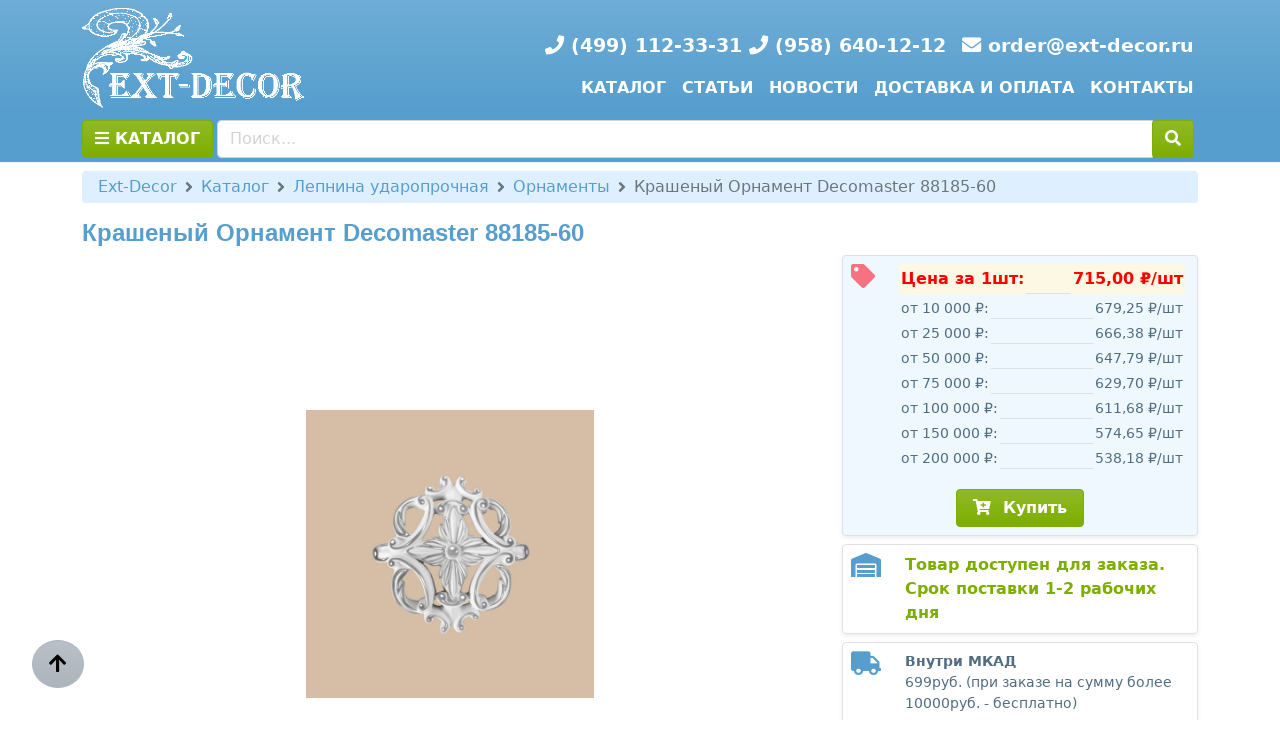

--- FILE ---
content_type: text/html; charset=utf-8
request_url: https://www.ext-decor.ru/catalog/lepnina-udaroprochnaya/ornamenty/krasheniy-ornament-decomaster-88185-60
body_size: 16058
content:
<!DOCTYPE html><html lang="ru"><head>
    <meta charset="utf-8"/>
    <meta name="viewport" content="width=device-width, initial-scale=1.0"/>
    <title>Крашеный Орнамент Decomaster 88185-60 - купить по низким ценам</title>
    
    <meta name="description" content="Крашеный Орнамент Decomaster 88185-60 - купить по низким ценам, оптом и в розницу. Оформить заказ можно на нашем сайте или по телефонам +7 (499) 112-33-31; +7 (958) 640-12-12;. Обращайтесь!"/>
    <meta name="google-site-verification" content="pR2dQ_FmGHlcmpCMmHkOysiC7eBsT12ivjhs5ftRw-Q"/>

    <link rel="icon" href="/favicon.png" type="image/png"/>
    <link rel="shortcut icon" href="/favicon.png" type="image/png"/>

    <meta name="geo.region" content="RU-Московская область"/>
    <meta name="geo.placename" content="деревня Грибки, 13Б, городской округ Мытищи, Московская область"/>
    <meta name="geo.position" content="55.956048;37.539216"/>
    <meta name="ICBM" content="55.956048, 37.539216"/>

    <link rel="stylesheet" href="https://cdnjs.cloudflare.com/ajax/libs/animate.css/4.1.1/animate.min.css"/>
    <link rel="stylesheet" href="https://use.fontawesome.com/releases/v5.12.0/css/all.css"/>
    <link rel="stylesheet" href="https://fonts.googleapis.com/css?family=Comfortaa:200,300,400,700"/>

    
    
        <link rel="stylesheet" href="/css/site.min.css"/>
    

    <link href="/_content/Blazorise/blazorise.css" rel="stylesheet"/>
    <link href="/_content/Blazorise.Bootstrap5/blazorise.bootstrap5.css" rel="stylesheet"/>

    <base href="/"/>


    <script type="text/default-title">Продажа полиуретановой лепнины и отделочных материалов в Москве - Ext-Decor.ru</script>
    <script type="text/default-meta-elements">[[,"viewport",,,"width=device-width, initial-scale=1.0"],[,"description",,,"Ext-Decor.ru - \u0438\u043D\u0442\u0435\u0440\u043D\u0435\u0442-\u043C\u0430\u0433\u0430\u0437\u0438\u043D \u043F\u043E\u043B\u0438\u0443\u0440\u0435\u0442\u0430\u043D\u043E\u0432\u043E\u0439 \u043B\u0435\u043F\u043D\u0438\u043D\u044B \u0438 \u043E\u0442\u0434\u0435\u043B\u043E\u0447\u043D\u044B\u0445 \u043C\u0430\u0442\u0435\u0440\u0438\u0430\u043B\u043E\u0432 \u0432 \u041C\u043E\u0441\u043A\u0432\u0435. \u0412\u044B\u0433\u043E\u0434\u043D\u044B\u0435 \u0443\u0441\u043B\u043E\u0432\u0438\u044F \u0441\u043E\u0442\u0440\u0443\u0434\u043D\u0438\u0447\u0435\u0441\u0442\u0432\u0430, \u043D\u0438\u0437\u043A\u0438\u0435 \u0446\u0435\u043D\u044B, \u0433\u0430\u0440\u0430\u043D\u0442\u0438\u044F \u043A\u0430\u0447\u0435\u0441\u0442\u0432\u0430. \u041E\u0431\u0440\u0430\u0449\u0430\u0439\u0442\u0435\u0441\u044C!"],[,"google-site-verification",,,"pR2dQ_FmGHlcmpCMmHkOysiC7eBsT12ivjhs5ftRw-Q"],[,"geo.region",,,"RU-\u041C\u043E\u0441\u043A\u043E\u0432\u0441\u043A\u0430\u044F \u043E\u0431\u043B\u0430\u0441\u0442\u044C"],[,"geo.placename",,,"\u0434\u0435\u0440\u0435\u0432\u043D\u044F \u0413\u0440\u0438\u0431\u043A\u0438, 13\u0411, \u0433\u043E\u0440\u043E\u0434\u0441\u043A\u043E\u0439 \u043E\u043A\u0440\u0443\u0433 \u041C\u044B\u0442\u0438\u0449\u0438, \u041C\u043E\u0441\u043A\u043E\u0432\u0441\u043A\u0430\u044F \u043E\u0431\u043B\u0430\u0441\u0442\u044C"],[,"geo.position",,,"55.956048;37.539216"],[,"ICBM",,,"55.956048, 37.539216"]]</script>
    <meta name="keywords" content="Крашеный Орнамент Decomaster 88185-60 за 715 руб."/>
    <script type="text/default-link-elements">[["icon","favicon.png",,"image/png"],["shortcut icon","favicon.png",,"image/png"],["stylesheet","https://cdnjs.cloudflare.com/ajax/libs/animate.css/4.1.1/animate.min.css"],["stylesheet","https://use.fontawesome.com/releases/v5.12.0/css/all.css"],["stylesheet","https://fonts.googleapis.com/css?family=Comfortaa:200,300,400,700"],["stylesheet","css/site.min.css"],["stylesheet","_content/Blazorise/blazorise.css"],["stylesheet","_content/Blazorise.Bootstrap5/blazorise.bootstrap5.css"]]</script>
    <link rel="canonical" href="https://www.ext-decor.ru/catalog/lepnina-udaroprochnaya/ornamenty/krasheniy-ornament-decomaster-88185-60"/>
</head>
<body>
    <app>
        <!--Blazor:{"sequence":0,"type":"server","prerenderId":"c10f932c240643108175f03fe8439312","descriptor":"CfDJ8JlIgm4WBGVPmp2cwe\u002BBppz6HvbJtL86O7mmW/\u002BORLwOofeNEQCWKhE27tZfQQm5PmSGET91xpxn1gf\u002BybJJCmmnO0YMRScwfoofDfb1xw3/oPk\u002BiExcmqFxpFI\u002BDFI4MjZwA1RWHv5MYe4LvDTqpFAABM80Okw/xljuIXSuIXyUK4yS7jVZzy0hLn43Vt0vAxfleZwGChQhN\u002BB4ttXF4/BASpaxj/mKLRKszFDONbXJJy9LbCOHX1/daLuwV9o2B6b01AYHyyjbgwdjwZy5ah9Mk2Woi4sbB/2l62NeqMpewRcc5r5h2I45fNLcBH4z\u002BzfgNyiV\u002BfhcE1vhDN3LHwwdSje7XAaFdr2ImgVuo2I8"}--><nav class="navbar navbar-expand-lg navbar-dark bg-dark text-white"><div class="container"><div class="row gx-1 w-100"><div class="col-auto"><a class="navbar-brand" href="/"><picture><source srcset="/images/logo_white.webp" type="image/webp"/>
                        <img alt="Ext-Decor.ru Интернет магазин отделочных материалов из полиуретана и полистирола." src="/images/logo_white.gif" title="Интернет-магазин отделочных материалов из полиуретана и полистирола" class="img-fluid" style=" max-height: 100px; "/></picture></a></div>
            <div class="col"><div class="h-100 d-flex flex-column justify-content-end align-items-end"><div class="d-flex justify-content-end"><span class="navbar-text fw-bold text-nowrap text-white" style="font-size:120%"><i class="fa fa-phone"></i>
                            <a href="tel:+74991123331">
                                (499) 112-33-31
                            </a>
                            <i class="fa fa-phone"></i>
                            <a href="tel:+9586401212">
                                (958) 640-12-12
                            </a></span>
                        <span class="navbar-text fw-bold text-nowrap text-white ms-3" style="font-size:120%"><i class="fa fa-envelope"></i>
                            <a href="mailto:order@ext-decor.ru">order@ext-decor.ru</a></span></div>
                    <div class="col-12"></div>
                    <div class="col-auto"><div class="collapse navbar-collapse fw-bold text-uppercase"><div class="navbar-nav"><a class="nav-link text-white" href="/catalog">Каталог</a>
                                <a class="nav-link text-white" href="/articles">Статьи</a>
                                <a class="nav-link text-white" href="/page/news">Новости</a>
                                <a class="nav-link text-white" href="/page/dostavka-i-oplata">Доставка и оплата</a>
                                <a class="nav-link text-white pe-0" href="/page/contacts">Контакты</a></div></div></div></div></div></div></div></nav>

<div class=" bg-primary sticky-top border-bottom border-light"><div class="container"><div class="row gx-1 py-1"><div class="col-auto"><button type="button" class="btn btn-success disabled d-none d-lg-inline fw-bold" data-bs-toggle="modal" data-bs-target="#catModal"><i class="fa fa-spinner fa-spin" aria-hidden="true"></i>
                        КАТАЛОГ
                    </button></div>
            <div class="col"><div id="0HNIN4OVKGID7" class="dropdown w-100"><div class="input-group "><input id="0HNIN4OVKGID8" type="text" class="form-control" placeholder="Поиск..." disabled="" aria-readonly="false" value=""/>

        <div class="input-group-append"><button id="0HNIN4OVKGID9" type="button" class="btn btn-success disabled" disabled=""><i class="fa fa-spinner fa-spin"></i></button></div></div>
    <button id="0HNIN4OVKGIDA" type="button" class="btn dropdown-toggle d-none"></button>    
        <div id="0HNIN4OVKGIDB" class="dropdown-menu dropdown-menu-scrollable w-100 position-absolute" style="--dropdown-list-menu-max-height: 50vh"></div></div></div></div></div></div>


<div class="modal fade" id="catModal" tabindex="-1" aria-labelledby="catModalLabel" aria-hidden="true"><div class="modal-dialog modal-xl  "><div class="modal-content h-75"><div class="modal-header"><h5 class="modal-title" id="catModalLabel">Каталог</h5>
                <button type="button" class="btn-close" data-bs-dismiss="modal" aria-label="Close"></button></div>
            <div class="modal-body p-0 rounded-bottom"><div class="row m-0 h-100"><div class="nav flex-column nav-pills bg-light col-3 p-0" id="v-pills-tab" role="tablist" aria-orientation="vertical"><a class="nav-link active" id="v-pills-1519091204-tab" data-bs-toggle="pill" href="#v-pills-1519091204" role="tab" aria-controls="v-pills-1519091204" aria-selected="false">Лепнина ударопрочная</a><a class="nav-link " id="v-pills-1519091223-tab" data-bs-toggle="pill" href="#v-pills-1519091223" role="tab" aria-controls="v-pills-1519091223" aria-selected="false">Лепнина из пенопласта</a><a class="nav-link " id="v-pills-1519091227-tab" data-bs-toggle="pill" href="#v-pills-1519091227" role="tab" aria-controls="v-pills-1519091227" aria-selected="false">Плинтус напольный</a><a class="nav-link " id="v-pills-1519092238-tab" data-bs-toggle="pill" href="#v-pills-1519092238" role="tab" aria-controls="v-pills-1519092238" aria-selected="false">Цветная лепнина</a><a class="nav-link " id="v-pills-1519092284-tab" data-bs-toggle="pill" href="#v-pills-1519092284" role="tab" aria-controls="v-pills-1519092284" aria-selected="false">Фасадная лепнина из полистирола</a><a class="nav-link " id="v-pills-1519091226-tab" data-bs-toggle="pill" href="#v-pills-1519091226" role="tab" aria-controls="v-pills-1519091226" aria-selected="false">Карнизы для штор</a><a class="nav-link " id="v-pills-1519092310-tab" data-bs-toggle="pill" href="#v-pills-1519092310" role="tab" aria-controls="v-pills-1519092310" aria-selected="false">Светодиодная подсветка</a><a class="nav-link " id="v-pills-1519091234-tab" data-bs-toggle="pill" href="#v-pills-1519091234" role="tab" aria-controls="v-pills-1519091234" aria-selected="false">Пороги и профиль</a><a class="nav-link " id="v-pills-1519091228-tab" data-bs-toggle="pill" href="#v-pills-1519091228" role="tab" aria-controls="v-pills-1519091228" aria-selected="false">Клей/герметик</a></div>
                    <div class="tab-content col-9 pt-2 " id="v-pills-tabContent"><div class="tab-pane fade  show active" id="v-pills-1519091204" role="tabpanel" aria-labelledby="v-pills-1519091204-tab"><div><div class="row g-1"><div class=" col-12"><h3><a href="/catalog/lepnina-udaroprochnaya" data-bs-toggle="modal" onclick="{  window.location='/catalog/lepnina-udaroprochnaya' }">Лепнина ударопрочная</a></h3></div><div class="col-12 col-lg-6 col-xl-4 mb-2"><a href="/catalog/lepnina-udaroprochnaya/plintus-potolochniy" data-bs-toggle="modal" onclick="{  window.location='/catalog/lepnina-udaroprochnaya/plintus-potolochniy' }"><div class="position-relative rounded bg-primary w-100 shadow-sm"><picture><source srcset="/images/categories/pu-potolochnyj-plintus.webp" type="image/webp"/>
        <img title="Плинтус потолочный ударопрочный" class="w-100 rounded" src="/images/categories/pu-potolochnyj-plintus.png" alt="Плинтус потолочный ударопрочный"/></picture>
            <div class="position-absolute rounded-3 text-center px-2 opacity-75 fw-bold bg-light small" style="top:0.5rem; left:1rem; right:1rem">Плинтус потолочный ударопрочный</div></div></a></div><div class="col-12 col-lg-6 col-xl-4 mb-2"><a href="/catalog/lepnina-udaroprochnaya/molding" data-bs-toggle="modal" onclick="{  window.location='/catalog/lepnina-udaroprochnaya/molding' }"><div class="position-relative rounded bg-primary w-100 shadow-sm"><picture><source srcset="/images/categories/pu-molding.webp" type="image/webp"/>
        <img title="Молдинг ударопрочный" class="w-100 rounded" src="/images/categories/pu-molding.png" alt="Молдинг ударопрочный"/></picture>
            <div class="position-absolute rounded-3 text-center px-2 opacity-75 fw-bold bg-light small" style="top:0.5rem; left:1rem; right:1rem">Молдинг ударопрочный</div></div></a></div><div class="col-12 col-lg-6 col-xl-4 mb-2"><a href="/catalog/lepnina-udaroprochnaya/stenovye-paneli" data-bs-toggle="modal" onclick="{  window.location='/catalog/lepnina-udaroprochnaya/stenovye-paneli' }"><div class="position-relative rounded bg-primary w-100 shadow-sm"><picture><source srcset="/images/categories/pu-wallpanel.webp" type="image/webp"/>
        <img title="Стеновые панели ударопрочные" class="w-100 rounded" src="/images/categories/pu-wallpanel.png" alt="Стеновые панели ударопрочные"/></picture>
            <div class="position-absolute rounded-3 text-center px-2 opacity-75 fw-bold bg-light small" style="top:0.5rem; left:1rem; right:1rem">Стеновые панели ударопрочные</div></div></a></div><div class="col-12 col-lg-6 col-xl-4 mb-2"><a href="/catalog/lepnina-udaroprochnaya/ornamenty" data-bs-toggle="modal" onclick="{  window.location='/catalog/lepnina-udaroprochnaya/ornamenty' }"><div class="position-relative rounded bg-primary w-100 shadow-sm"><picture><source srcset="/images/categories/pu-ornament.webp" type="image/webp"/>
        <img title="Орнаменты из полиуретана" class="w-100 rounded" src="/images/categories/pu-ornament.png" alt="Орнаменты из полиуретана"/></picture>
            <div class="position-absolute rounded-3 text-center px-2 opacity-75 fw-bold bg-light small" style="top:0.5rem; left:1rem; right:1rem">Орнаменты из полиуретана</div></div></a></div><div class="col-12 col-lg-6 col-xl-4 mb-2"><a href="/catalog/lepnina-udaroprochnaya/rozetki-kupola-kessony" data-bs-toggle="modal" onclick="{  window.location='/catalog/lepnina-udaroprochnaya/rozetki-kupola-kessony' }"><div class="position-relative rounded bg-primary w-100 shadow-sm"><picture><source srcset="/images/categories/pu-rozetka.webp" type="image/webp"/>
        <img title="Розетки и купола из полиуретана" class="w-100 rounded" src="/images/categories/pu-rozetka.png" alt="Розетки и купола из полиуретана"/></picture>
            <div class="position-absolute rounded-3 text-center px-2 opacity-75 fw-bold bg-light small" style="top:0.5rem; left:1rem; right:1rem">Розетки и купола из полиуретана</div></div></a></div><div class="col-12 col-lg-6 col-xl-4 mb-2"><a href="/catalog/lepnina-udaroprochnaya/nalichniki-dlya-arki" data-bs-toggle="modal" onclick="{  window.location='/catalog/lepnina-udaroprochnaya/nalichniki-dlya-arki' }"><div class="position-relative rounded bg-primary w-100 shadow-sm"><picture><source srcset="/images/categories/pu-radius.webp" type="image/webp"/>
        <img title="Полиуретановые молдинги для отделки арок" class="w-100 rounded" src="/images/categories/pu-radius.png" alt="Полиуретановые молдинги для отделки арок"/></picture>
            <div class="position-absolute rounded-3 text-center px-2 opacity-75 fw-bold bg-light small" style="top:0.5rem; left:1rem; right:1rem">Полиуретановые молдинги для отделки арок</div></div></a></div><div class="col-12 col-lg-6 col-xl-4 mb-2"><a href="/catalog/lepnina-udaroprochnaya/uglovye-elementy" data-bs-toggle="modal" onclick="{  window.location='/catalog/lepnina-udaroprochnaya/uglovye-elementy' }"><div class="position-relative rounded bg-primary w-100 shadow-sm"><picture><source srcset="/images/categories/pu-ugol.webp" type="image/webp"/>
        <img title="Угловые и декоративные элементы из полиуретана" class="w-100 rounded" src="/images/categories/pu-ugol.png" alt="Угловые и декоративные элементы из полиуретана"/></picture>
            <div class="position-absolute rounded-3 text-center px-2 opacity-75 fw-bold bg-light small" style="top:0.5rem; left:1rem; right:1rem">Угловые и декоративные элементы из полиуретана</div></div></a></div><div class="col-12 col-lg-6 col-xl-4 mb-2"><a href="/catalog/lepnina-udaroprochnaya/nishi-arki" data-bs-toggle="modal" onclick="{  window.location='/catalog/lepnina-udaroprochnaya/nishi-arki' }"><div class="position-relative rounded bg-primary w-100 shadow-sm"><picture><source srcset="/images/categories/pu-stupeni.webp" type="image/webp"/>
        <img title="Декоративные ниши и арки из полиуретана" class="w-100 rounded" src="/images/categories/pu-stupeni.png" alt="Декоративные ниши и арки из полиуретана"/></picture>
            <div class="position-absolute rounded-3 text-center px-2 opacity-75 fw-bold bg-light small" style="top:0.5rem; left:1rem; right:1rem">Декоративные ниши и арки из полиуретана</div></div></a></div><div class="col-12 col-lg-6 col-xl-4 mb-2"><a href="/catalog/lepnina-udaroprochnaya/dekorativnye-panno" data-bs-toggle="modal" onclick="{  window.location='/catalog/lepnina-udaroprochnaya/dekorativnye-panno' }"><div class="position-relative rounded bg-primary w-100 shadow-sm"><picture><source srcset="/images/categories/pu-panno.webp" type="image/webp"/>
        <img title="Декоративные панно из полиуретана" class="w-100 rounded" src="/images/categories/pu-panno.png" alt="Декоративные панно из полиуретана"/></picture>
            <div class="position-absolute rounded-3 text-center px-2 opacity-75 fw-bold bg-light small" style="top:0.5rem; left:1rem; right:1rem">Декоративные панно из полиуретана</div></div></a></div><div class="col-12 col-lg-6 col-xl-4 mb-2"><a href="/catalog/lepnina-udaroprochnaya/kaminy" data-bs-toggle="modal" onclick="{  window.location='/catalog/lepnina-udaroprochnaya/kaminy' }"><div class="position-relative rounded bg-primary w-100 shadow-sm"><picture><source srcset="/images/categories/pu-kamin.webp" type="image/webp"/>
        <img title="Камины" class="w-100 rounded" src="/images/categories/pu-kamin.png" alt="Камины"/></picture>
            <div class="position-absolute rounded-3 text-center px-2 opacity-75 fw-bold bg-light small" style="top:0.5rem; left:1rem; right:1rem">Камины</div></div></a></div><div class="col-12 col-lg-6 col-xl-4 mb-2"><a href="/catalog/lepnina-udaroprochnaya/kolonny" data-bs-toggle="modal" onclick="{  window.location='/catalog/lepnina-udaroprochnaya/kolonny' }"><div class="position-relative rounded bg-primary w-100 shadow-sm"><picture><source srcset="/images/categories/pu-kolonna.webp" type="image/webp"/>
        <img title="Колонна из полиуретана" class="w-100 rounded" src="/images/categories/pu-kolonna.png" alt="Колонна из полиуретана"/></picture>
            <div class="position-absolute rounded-3 text-center px-2 opacity-75 fw-bold bg-light small" style="top:0.5rem; left:1rem; right:1rem">Колонна из полиуретана</div></div></a></div><div class="col-12 col-lg-6 col-xl-4 mb-2"><a href="/catalog/lepnina-udaroprochnaya/svetilniki-i-polki" data-bs-toggle="modal" onclick="{  window.location='/catalog/lepnina-udaroprochnaya/svetilniki-i-polki' }"><div class="position-relative rounded bg-primary w-100 shadow-sm"><picture><source srcset="/images/categories/pu-polka.webp" type="image/webp"/>
        <img title="Декоративные светильники и полки из полиуретана" class="w-100 rounded" src="/images/categories/pu-polka.png" alt="Декоративные светильники и полки из полиуретана"/></picture>
            <div class="position-absolute rounded-3 text-center px-2 opacity-75 fw-bold bg-light small" style="top:0.5rem; left:1rem; right:1rem">Декоративные светильники и полки из полиуретана</div></div></a></div><div class="col-12 col-lg-6 col-xl-4 mb-2"><a href="/catalog/lepnina-udaroprochnaya/konsoli" data-bs-toggle="modal" onclick="{  window.location='/catalog/lepnina-udaroprochnaya/konsoli' }"><div class="position-relative rounded bg-primary w-100 shadow-sm"><picture><source srcset="/images/categories/pu-konsol.webp" type="image/webp"/>
        <img title="Консоли из полиуретана" class="w-100 rounded" src="/images/categories/pu-konsol.png" alt="Консоли из полиуретана"/></picture>
            <div class="position-absolute rounded-3 text-center px-2 opacity-75 fw-bold bg-light small" style="top:0.5rem; left:1rem; right:1rem">Консоли из полиуретана</div></div></a></div><div class="col-12 col-lg-6 col-xl-4 mb-2"><a href="/catalog/lepnina-udaroprochnaya/pilyastry" data-bs-toggle="modal" onclick="{  window.location='/catalog/lepnina-udaroprochnaya/pilyastry' }"><div class="position-relative rounded bg-primary w-100 shadow-sm"><picture><source srcset="/images/categories/pu-pilyastra.webp" type="image/webp"/>
        <img title="Пилястры из полиуретана" class="w-100 rounded" src="/images/categories/pu-pilyastra.png" alt="Пилястры из полиуретана"/></picture>
            <div class="position-absolute rounded-3 text-center px-2 opacity-75 fw-bold bg-light small" style="top:0.5rem; left:1rem; right:1rem">Пилястры из полиуретана</div></div></a></div><div class="col-12 col-lg-6 col-xl-4 mb-2"><a href="/catalog/lepnina-udaroprochnaya/oformlenie-dvernykh-proemov-stupeney" data-bs-toggle="modal" onclick="{  window.location='/catalog/lepnina-udaroprochnaya/oformlenie-dvernykh-proemov-stupeney' }"><div class="position-relative rounded bg-primary w-100 shadow-sm"><picture><source srcset="/images/categories/pu-stupeni.webp" type="image/webp"/>
        <img title="Оформление дверных проемов/ступеней" class="w-100 rounded" src="/images/categories/pu-stupeni.png" alt="Оформление дверных проемов/ступеней"/></picture>
            <div class="position-absolute rounded-3 text-center px-2 opacity-75 fw-bold bg-light small" style="top:0.5rem; left:1rem; right:1rem">Оформление дверных проемов/ступеней</div></div></a></div></div></div></div><div class="tab-pane fade  " id="v-pills-1519091223" role="tabpanel" aria-labelledby="v-pills-1519091223-tab"><div><div class="row g-1"><div class=" col-12"><h3><a href="/catalog/lepnina-iz-penoplasta" data-bs-toggle="modal" onclick="{  window.location='/catalog/lepnina-iz-penoplasta' }">Отделочные материалы из пенополистирола (пенопласта)</a></h3></div><div class="col-12 col-lg-6 col-xl-4 mb-2"><a href="/catalog/lepnina-iz-penoplasta/plintus-potolochniy" data-bs-toggle="modal" onclick="{  window.location='/catalog/lepnina-iz-penoplasta/plintus-potolochniy' }"><div class="position-relative rounded bg-primary w-100 shadow-sm"><picture><source srcset="/images/categories/ps-potolochnyj-plintus.webp" type="image/webp"/>
        <img title="Потолочный плинтус из пенопласта" class="w-100 rounded" src="/images/categories/ps-potolochnyj-plintus.png" alt="Потолочный плинтус из пенопласта"/></picture>
            <div class="position-absolute rounded-3 text-center px-2 opacity-75 fw-bold bg-light small" style="top:0.5rem; left:1rem; right:1rem">Потолочный плинтус из пенопласта</div></div></a></div><div class="col-12 col-lg-6 col-xl-4 mb-2"><a href="/catalog/lepnina-iz-penoplasta/plitka-potolochnaya" data-bs-toggle="modal" onclick="{  window.location='/catalog/lepnina-iz-penoplasta/plitka-potolochnaya' }"><div class="position-relative rounded bg-primary w-100 shadow-sm"><picture><source srcset="/images/categories/ps-plitka.webp" type="image/webp"/>
        <img title="Плитка потолочная из пенопласта (пенополистирола)" class="w-100 rounded" src="/images/categories/ps-plitka.png" alt="Плитка потолочная из пенопласта (пенополистирола)"/></picture>
            <div class="position-absolute rounded-3 text-center px-2 opacity-75 fw-bold bg-light small" style="top:0.5rem; left:1rem; right:1rem">Плитка потолочная из пенопласта (пенополистирола)</div></div></a></div><div class="col-12 col-lg-6 col-xl-4 mb-2"><a href="/catalog/lepnina-iz-penoplasta/molding" data-bs-toggle="modal" onclick="{  window.location='/catalog/lepnina-iz-penoplasta/molding' }"><div class="position-relative rounded bg-primary w-100 shadow-sm"><picture><source srcset="/images/categories/ps-molding.webp" type="image/webp"/>
        <img title="Молдинг из полистирола" class="w-100 rounded" src="/images/categories/ps-molding.png" alt="Молдинг из полистирола"/></picture>
            <div class="position-absolute rounded-3 text-center px-2 opacity-75 fw-bold bg-light small" style="top:0.5rem; left:1rem; right:1rem">Молдинг из полистирола</div></div></a></div><div class="col-12 col-lg-6 col-xl-4 mb-2"><a href="/catalog/lepnina-iz-penoplasta/rozetka-potolochnaya" data-bs-toggle="modal" onclick="{  window.location='/catalog/lepnina-iz-penoplasta/rozetka-potolochnaya' }"><div class="position-relative rounded bg-primary w-100 shadow-sm"><picture><source srcset="/images/categories/ps-rozetka.webp" type="image/webp"/>
        <img title="Розетка потолочная из полистирола" class="w-100 rounded" src="/images/categories/ps-rozetka.png" alt="Розетка потолочная из полистирола"/></picture>
            <div class="position-absolute rounded-3 text-center px-2 opacity-75 fw-bold bg-light small" style="top:0.5rem; left:1rem; right:1rem">Розетка потолочная из полистирола</div></div></a></div><div class="col-12 col-lg-6 col-xl-4 mb-2"><a href="/catalog/lepnina-iz-penoplasta/uglovoy-element-moldinga" data-bs-toggle="modal" onclick="{  window.location='/catalog/lepnina-iz-penoplasta/uglovoy-element-moldinga' }"><div class="position-relative rounded bg-primary w-100 shadow-sm"><picture><source srcset="/images/categories/ps-ugol-moldinga.webp" type="image/webp"/>
        <img title="Угловой элемент молдинга из полистирола" class="w-100 rounded" src="/images/categories/ps-ugol-moldinga.png" alt="Угловой элемент молдинга из полистирола"/></picture>
            <div class="position-absolute rounded-3 text-center px-2 opacity-75 fw-bold bg-light small" style="top:0.5rem; left:1rem; right:1rem">Угловой элемент молдинга из полистирола</div></div></a></div></div></div></div><div class="tab-pane fade  " id="v-pills-1519091227" role="tabpanel" aria-labelledby="v-pills-1519091227-tab"><div><div class="row g-1"><div class=" col-12"><h3><a href="/catalog/plintus-napolniy" data-bs-toggle="modal" onclick="{  window.location='/catalog/plintus-napolniy' }">Плинтус напольный</a></h3></div><div class="col-12 col-lg-6 col-xl-4 mb-2"><a href="/catalog/plintus-napolniy/udaroprochniy-beliy-pod-pokrasku" data-bs-toggle="modal" onclick="{  window.location='/catalog/plintus-napolniy/udaroprochniy-beliy-pod-pokrasku' }"><div class="position-relative rounded bg-primary w-100 shadow-sm"><picture><source srcset="/images/categories/hdps-napolnyj-plintus.webp" type="image/webp"/>
        <img title="Плинтус напольный ударопрочный белый (под покраску)" class="w-100 rounded" src="/images/categories/hdps-napolnyj-plintus.png" alt="Плинтус напольный ударопрочный белый (под покраску)"/></picture>
            <div class="position-absolute rounded-3 text-center px-2 opacity-75 fw-bold bg-light small" style="top:0.5rem; left:1rem; right:1rem">Плинтус напольный ударопрочный белый (под покраску)</div></div></a></div><div class="col-12 col-lg-6 col-xl-4 mb-2"><a href="/catalog/plintus-napolniy/udaroprochniy-tsvetnoy" data-bs-toggle="modal" onclick="{  window.location='/catalog/plintus-napolniy/udaroprochniy-tsvetnoy' }"><div class="position-relative rounded bg-primary w-100 shadow-sm"><picture><source srcset="/images/categories/hdps-napolnyj-plintus-color.webp" type="image/webp"/>
        <img title="Плинтус напольный ударопрочный цветной" class="w-100 rounded" src="/images/categories/hdps-napolnyj-plintus-color.png" alt="Плинтус напольный ударопрочный цветной"/></picture>
            <div class="position-absolute rounded-3 text-center px-2 opacity-75 fw-bold bg-light small" style="top:0.5rem; left:1rem; right:1rem">Плинтус напольный ударопрочный цветной</div></div></a></div><div class="col-12 col-lg-6 col-xl-4 mb-2"><a href="/catalog/plintus-napolniy/mdf" data-bs-toggle="modal" onclick="{  window.location='/catalog/plintus-napolniy/mdf' }"><div class="position-relative rounded bg-primary w-100 shadow-sm"><picture><source srcset="/images/categories/mdf-napolnyj-plintus.webp" type="image/webp"/>
        <img title="Плинтус напольный МДФ" class="w-100 rounded" src="/images/categories/mdf-napolnyj-plintus.png" alt="Плинтус напольный МДФ"/></picture>
            <div class="position-absolute rounded-3 text-center px-2 opacity-75 fw-bold bg-light small" style="top:0.5rem; left:1rem; right:1rem">Плинтус напольный МДФ</div></div></a></div><div class="col-12 col-lg-6 col-xl-4 mb-2"><a href="/catalog/plintus-napolniy/ideal-deconika-vysota-85mm" data-bs-toggle="modal" onclick="{  window.location='/catalog/plintus-napolniy/ideal-deconika-vysota-85mm' }"><div class="position-relative rounded bg-primary w-100 shadow-sm"><picture><source srcset="/images/categories/pvh-system.webp" type="image/webp"/>
        <img title="Плинтус напольный ПВХ Ideal Deconika (высота 85мм)" class="w-100 rounded" src="/images/categories/pvh-system.jpg" alt="Плинтус напольный ПВХ Ideal Deconika (высота 85мм)"/></picture>
            <div class="position-absolute rounded-3 text-center px-2 opacity-75 fw-bold bg-light small" style="top:0.5rem; left:1rem; right:1rem">Плинтус напольный ПВХ Ideal Deconika (высота 85мм)</div></div></a></div><div class="col-12 col-lg-6 col-xl-4 mb-2"><a href="/catalog/plintus-napolniy/ideal-klassik-vysota-55mm" data-bs-toggle="modal" onclick="{  window.location='/catalog/plintus-napolniy/ideal-klassik-vysota-55mm' }"><div class="position-relative rounded bg-primary w-100 shadow-sm"><picture><source srcset="/images/categories/pvh-komfort.webp" type="image/webp"/>
        <img title="Плинтус напольный Ideal Классик/Комфорт (высота 55мм)" class="w-100 rounded" src="/images/categories/pvh-komfort.png" alt="Плинтус напольный Ideal Классик/Комфорт (высота 55мм)"/></picture>
            <div class="position-absolute rounded-3 text-center px-2 opacity-75 fw-bold bg-light small" style="top:0.5rem; left:1rem; right:1rem">Плинтус напольный Ideal Классик/Комфорт (высота 55мм)</div></div></a></div><div class="col-12 col-lg-6 col-xl-4 mb-2"><a href="/catalog/plintus-napolniy/bagetniy" data-bs-toggle="modal" onclick="{  window.location='/catalog/plintus-napolniy/bagetniy' }"><div class="position-relative rounded bg-primary w-100 shadow-sm"><picture><source srcset="/images/categories/cvet-baget-nplint.webp" type="image/webp"/>
        <img title="Багетный напольный плинтус" class="w-100 rounded" src="/images/categories/cvet-baget-nplint.png" alt="Багетный напольный плинтус"/></picture>
            <div class="position-absolute rounded-3 text-center px-2 opacity-75 fw-bold bg-light small" style="top:0.5rem; left:1rem; right:1rem">Багетный напольный плинтус</div></div></a></div></div></div></div><div class="tab-pane fade  " id="v-pills-1519092238" role="tabpanel" aria-labelledby="v-pills-1519092238-tab"><div><div class="row g-1"><div class=" col-12"><h3><a href="/catalog/tsvetnaya-lepnina" data-bs-toggle="modal" onclick="{  window.location='/catalog/tsvetnaya-lepnina' }">Цветная лепнина</a></h3></div><div class="col-12 col-lg-6 col-xl-4 mb-2"><a href="/catalog/tsvetnaya-lepnina/plintus-potolochniy" data-bs-toggle="modal" onclick="{  window.location='/catalog/tsvetnaya-lepnina/plintus-potolochniy' }"><div class="position-relative rounded bg-primary w-100 shadow-sm"><picture><source srcset="/images/categories/cvet-baget-pplint.webp" type="image/webp"/>
        <img title="Багетный потолочный плинтус" class="w-100 rounded" src="/images/categories/cvet-baget-pplint.png" alt="Багетный потолочный плинтус"/></picture>
            <div class="position-absolute rounded-3 text-center px-2 opacity-75 fw-bold bg-light small" style="top:0.5rem; left:1rem; right:1rem">Багетный потолочный плинтус</div></div></a></div><div class="col-12 col-lg-6 col-xl-4 mb-2"><a href="/catalog/tsvetnaya-lepnina/molding" data-bs-toggle="modal" onclick="{  window.location='/catalog/tsvetnaya-lepnina/molding' }"><div class="position-relative rounded bg-primary w-100 shadow-sm"><picture><source srcset="/images/categories/cvet-baget-molding.webp" type="image/webp"/>
        <img title="Цветной багетный молдинг" class="w-100 rounded" src="/images/categories/cvet-baget-molding.png" alt="Цветной багетный молдинг"/></picture>
            <div class="position-absolute rounded-3 text-center px-2 opacity-75 fw-bold bg-light small" style="top:0.5rem; left:1rem; right:1rem">Цветной багетный молдинг</div></div></a></div><div class="col-12 col-lg-6 col-xl-4 mb-2"><a href="/catalog/tsvetnaya-lepnina/uglovye-elementy-vstavki" data-bs-toggle="modal" onclick="{  window.location='/catalog/tsvetnaya-lepnina/uglovye-elementy-vstavki' }"><div class="position-relative rounded bg-primary w-100 shadow-sm"><picture><source srcset="/images/categories/cvet-baget-vstavka.webp" type="image/webp"/>
        <img title="Угловые элементы и вставки для багетных молдингов" class="w-100 rounded" src="/images/categories/cvet-baget-vstavka.png" alt="Угловые элементы и вставки для багетных молдингов"/></picture>
            <div class="position-absolute rounded-3 text-center px-2 opacity-75 fw-bold bg-light small" style="top:0.5rem; left:1rem; right:1rem">Угловые элементы и вставки для багетных молдингов</div></div></a></div><div class="col-12 col-lg-6 col-xl-4 mb-2"><a href="/catalog/tsvetnaya-lepnina/panel-panno" data-bs-toggle="modal" onclick="{  window.location='/catalog/tsvetnaya-lepnina/panel-panno' }"><div class="position-relative rounded bg-primary w-100 shadow-sm"><picture><source srcset="/images/categories/cvet-baget-panno.webp" type="image/webp"/>
        <img title="Цветные багетные панели и панно" class="w-100 rounded" src="/images/categories/cvet-baget-panno.png" alt="Цветные багетные панели и панно"/></picture>
            <div class="position-absolute rounded-3 text-center px-2 opacity-75 fw-bold bg-light small" style="top:0.5rem; left:1rem; right:1rem">Цветные багетные панели и панно</div></div></a></div><div class="col-12 col-lg-6 col-xl-4 mb-2"><a href="/catalog/tsvetnaya-lepnina/kupol-kesson" data-bs-toggle="modal" onclick="{  window.location='/catalog/tsvetnaya-lepnina/kupol-kesson' }"><div class="position-relative rounded bg-primary w-100 shadow-sm"><picture><source srcset="/images/categories/cvet-baget-kesson.webp" type="image/webp"/>
        <img title="Цветные багетные купола и кессоны" class="w-100 rounded" src="/images/categories/cvet-baget-kesson.png" alt="Цветные багетные купола и кессоны"/></picture>
            <div class="position-absolute rounded-3 text-center px-2 opacity-75 fw-bold bg-light small" style="top:0.5rem; left:1rem; right:1rem">Цветные багетные купола и кессоны</div></div></a></div></div></div></div><div class="tab-pane fade  " id="v-pills-1519092284" role="tabpanel" aria-labelledby="v-pills-1519092284-tab"><div><div class="row g-1"><div class=" col-12"><h3><a href="/catalog/fasadnaya-lepnina-iz-polistirola" data-bs-toggle="modal" onclick="{  window.location='/catalog/fasadnaya-lepnina-iz-polistirola' }">Фасадная лепнина из полистирола</a></h3></div><div class="col-12 col-lg-6 col-xl-4 mb-2"><a href="/catalog/fasadnaya-lepnina-iz-polistirola/karnizy" data-bs-toggle="modal" onclick="{  window.location='/catalog/fasadnaya-lepnina-iz-polistirola/karnizy' }"><div class="position-relative rounded bg-primary w-100 shadow-sm"><picture><source srcset="/images/categories/fas-karniz.webp" type="image/webp"/>
        <img title="Фасадные карнизы из полистирола" class="w-100 rounded" src="/images/categories/fas-karniz.png" alt="Фасадные карнизы из полистирола"/></picture>
            <div class="position-absolute rounded-3 text-center px-2 opacity-75 fw-bold bg-light small" style="top:0.5rem; left:1rem; right:1rem">Фасадные карнизы из полистирола</div></div></a></div><div class="col-12 col-lg-6 col-xl-4 mb-2"><a href="/catalog/fasadnaya-lepnina-iz-polistirola/moldingi" data-bs-toggle="modal" onclick="{  window.location='/catalog/fasadnaya-lepnina-iz-polistirola/moldingi' }"><div class="position-relative rounded bg-primary w-100 shadow-sm"><picture><source srcset="/images/categories/fas-molding.webp" type="image/webp"/>
        <img title="Фасадные молдинги из полистирола" class="w-100 rounded" src="/images/categories/fas-molding.png" alt="Фасадные молдинги из полистирола"/></picture>
            <div class="position-absolute rounded-3 text-center px-2 opacity-75 fw-bold bg-light small" style="top:0.5rem; left:1rem; right:1rem">Фасадные молдинги из полистирола</div></div></a></div><div class="col-12 col-lg-6 col-xl-4 mb-2"><a href="/catalog/fasadnaya-lepnina-iz-polistirola/podokonniki" data-bs-toggle="modal" onclick="{  window.location='/catalog/fasadnaya-lepnina-iz-polistirola/podokonniki' }"><div class="position-relative rounded bg-primary w-100 shadow-sm"><picture><source srcset="/images/categories/fas-podokonnik.webp" type="image/webp"/>
        <img title="Фасадные подоконники из полистирола" class="w-100 rounded" src="/images/categories/fas-podokonnik.png" alt="Фасадные подоконники из полистирола"/></picture>
            <div class="position-absolute rounded-3 text-center px-2 opacity-75 fw-bold bg-light small" style="top:0.5rem; left:1rem; right:1rem">Фасадные подоконники из полистирола</div></div></a></div><div class="col-12 col-lg-6 col-xl-4 mb-2"><a href="/catalog/fasadnaya-lepnina-iz-polistirola/tsokolnye-moldingi" data-bs-toggle="modal" onclick="{  window.location='/catalog/fasadnaya-lepnina-iz-polistirola/tsokolnye-moldingi' }"><div class="position-relative rounded bg-primary w-100 shadow-sm"><picture><source srcset="/images/categories/fas-cokol.webp" type="image/webp"/>
        <img title="Фасадные цокольные молдинги из полистирола" class="w-100 rounded" src="/images/categories/fas-cokol.png" alt="Фасадные цокольные молдинги из полистирола"/></picture>
            <div class="position-absolute rounded-3 text-center px-2 opacity-75 fw-bold bg-light small" style="top:0.5rem; left:1rem; right:1rem">Фасадные цокольные молдинги из полистирола</div></div></a></div><div class="col-12 col-lg-6 col-xl-4 mb-2"><a href="/catalog/fasadnaya-lepnina-iz-polistirola/zamki" data-bs-toggle="modal" onclick="{  window.location='/catalog/fasadnaya-lepnina-iz-polistirola/zamki' }"><div class="position-relative rounded bg-primary w-100 shadow-sm"><picture><source srcset="/images/categories/fas-zamok.webp" type="image/webp"/>
        <img title="Фасадные замки из полистирола" class="w-100 rounded" src="/images/categories/fas-zamok.png" alt="Фасадные замки из полистирола"/></picture>
            <div class="position-absolute rounded-3 text-center px-2 opacity-75 fw-bold bg-light small" style="top:0.5rem; left:1rem; right:1rem">Фасадные замки из полистирола</div></div></a></div><div class="col-12 col-lg-6 col-xl-4 mb-2"><a href="/catalog/fasadnaya-lepnina-iz-polistirola/bossazhi" data-bs-toggle="modal" onclick="{  window.location='/catalog/fasadnaya-lepnina-iz-polistirola/bossazhi' }"><div class="position-relative rounded bg-primary w-100 shadow-sm"><picture><source srcset="/images/categories/fas-bossazh.webp" type="image/webp"/>
        <img title="Фасадные боссажи из полистирола" class="w-100 rounded" src="/images/categories/fas-bossazh.png" alt="Фасадные боссажи из полистирола"/></picture>
            <div class="position-absolute rounded-3 text-center px-2 opacity-75 fw-bold bg-light small" style="top:0.5rem; left:1rem; right:1rem">Фасадные боссажи из полистирола</div></div></a></div><div class="col-12 col-lg-6 col-xl-4 mb-2"><a href="/catalog/fasadnaya-lepnina-iz-polistirola/pilyastry" data-bs-toggle="modal" onclick="{  window.location='/catalog/fasadnaya-lepnina-iz-polistirola/pilyastry' }"><div class="position-relative rounded bg-primary w-100 shadow-sm"><picture><source srcset="/images/categories/fas-pilyastra.webp" type="image/webp"/>
        <img title="Фасадные пилястры из полистирола" class="w-100 rounded" src="/images/categories/fas-pilyastra.png" alt="Фасадные пилястры из полистирола"/></picture>
            <div class="position-absolute rounded-3 text-center px-2 opacity-75 fw-bold bg-light small" style="top:0.5rem; left:1rem; right:1rem">Фасадные пилястры из полистирола</div></div></a></div><div class="col-12 col-lg-6 col-xl-4 mb-2"><a href="/catalog/fasadnaya-lepnina-iz-polistirola/polukolonny" data-bs-toggle="modal" onclick="{  window.location='/catalog/fasadnaya-lepnina-iz-polistirola/polukolonny' }"><div class="position-relative rounded bg-primary w-100 shadow-sm"><picture><source srcset="/images/categories/fas-polukolonna.webp" type="image/webp"/>
        <img title="Фасадные полуколонны из полистирола" class="w-100 rounded" src="/images/categories/fas-polukolonna.png" alt="Фасадные полуколонны из полистирола"/></picture>
            <div class="position-absolute rounded-3 text-center px-2 opacity-75 fw-bold bg-light small" style="top:0.5rem; left:1rem; right:1rem">Фасадные полуколонны из полистирола</div></div></a></div><div class="col-12 col-lg-6 col-xl-4 mb-2"><a href="/catalog/fasadnaya-lepnina-iz-polistirola/kolonny" data-bs-toggle="modal" onclick="{  window.location='/catalog/fasadnaya-lepnina-iz-polistirola/kolonny' }"><div class="position-relative rounded bg-primary w-100 shadow-sm"><picture><source srcset="/images/categories/fas-kolonna.webp" type="image/webp"/>
        <img title="Фасадные колонны из полистирола" class="w-100 rounded" src="/images/categories/fas-kolonna.png" alt="Фасадные колонны из полистирола"/></picture>
            <div class="position-absolute rounded-3 text-center px-2 opacity-75 fw-bold bg-light small" style="top:0.5rem; left:1rem; right:1rem">Фасадные колонны из полистирола</div></div></a></div><div class="col-12 col-lg-6 col-xl-4 mb-2"><a href="/catalog/fasadnaya-lepnina-iz-polistirola/izosayding" data-bs-toggle="modal" onclick="{  window.location='/catalog/fasadnaya-lepnina-iz-polistirola/izosayding' }"><div class="position-relative rounded bg-primary w-100 shadow-sm"><picture><source srcset="/images/categories/fas-izosaiding.webp" type="image/webp"/>
        <img title="Фасадный изосайдинг из полистирола" class="w-100 rounded" src="/images/categories/fas-izosaiding.png" alt="Фасадный изосайдинг из полистирола"/></picture>
            <div class="position-absolute rounded-3 text-center px-2 opacity-75 fw-bold bg-light small" style="top:0.5rem; left:1rem; right:1rem">Фасадный изосайдинг из полистирола</div></div></a></div></div></div></div><div class="tab-pane fade  " id="v-pills-1519091226" role="tabpanel" aria-labelledby="v-pills-1519091226-tab"><div><div class="row g-1"><div class=" col-12"><h3><a href="/catalog/karnizy-dlya-shtor" data-bs-toggle="modal" onclick="{  window.location='/catalog/karnizy-dlya-shtor' }">Карнизы для штор</a></h3></div><div class="col-12 col-lg-6 col-xl-4 mb-2"><a href="/catalog/karnizy-dlya-shtor/karnizy-dlya-shtor-potolochnye" data-bs-toggle="modal" onclick="{  window.location='/catalog/karnizy-dlya-shtor/karnizy-dlya-shtor-potolochnye' }"><div class="position-relative rounded bg-primary w-100 shadow-sm"><picture><source srcset="/images/categories/karniz-plastik.webp" type="image/webp"/>
        <img title="Карнизы для штор потолочные" class="w-100 rounded" src="/images/categories/karniz-plastik.png" alt="Карнизы для штор потолочные"/></picture>
            <div class="position-absolute rounded-3 text-center px-2 opacity-75 fw-bold bg-light small" style="top:0.5rem; left:1rem; right:1rem">Карнизы для штор потолочные</div></div></a></div><div class="col-12 col-lg-6 col-xl-4 mb-2"><a href="/catalog/karnizy-dlya-shtor/karnizy-valans" data-bs-toggle="modal" onclick="{  window.location='/catalog/karnizy-dlya-shtor/karnizy-valans' }"><div class="position-relative rounded bg-primary w-100 shadow-sm"><picture><source srcset="/images/categories/karniz-valans.webp" type="image/webp"/>
        <img title="Карнизы для штор металлические &quot;Валанс&quot;" class="w-100 rounded" src="/images/categories/karniz-valans.png" alt="Карнизы для штор металлические &quot;Валанс&quot;"/></picture>
            <div class="position-absolute rounded-3 text-center px-2 opacity-75 fw-bold bg-light small" style="top:0.5rem; left:1rem; right:1rem">Карнизы для штор металлические "Валанс"</div></div></a></div><div class="col-12 col-lg-6 col-xl-4 mb-2"><a href="/catalog/karnizy-dlya-shtor/kovanye-karnizy" data-bs-toggle="modal" onclick="{  window.location='/catalog/karnizy-dlya-shtor/kovanye-karnizy' }"><div class="position-relative rounded bg-primary w-100 shadow-sm"><picture><source srcset="/images/categories/karniz-metal.webp" type="image/webp"/>
        <img title="Металлические кованые карнизы" class="w-100 rounded" src="/images/categories/karniz-metal.png" alt="Металлические кованые карнизы"/></picture>
            <div class="position-absolute rounded-3 text-center px-2 opacity-75 fw-bold bg-light small" style="top:0.5rem; left:1rem; right:1rem">Металлические кованые карнизы</div></div></a></div></div></div></div><div class="tab-pane fade  " id="v-pills-1519092310" role="tabpanel" aria-labelledby="v-pills-1519092310-tab"><div><div class="row g-1"><div class=" col-12"><h3><a href="/catalog/svetodiodnaya-podsvetka" data-bs-toggle="modal" onclick="{  window.location='/catalog/svetodiodnaya-podsvetka' }">Светодиодная подсветка</a></h3></div><div class="col-12 col-lg-6 col-xl-4 mb-2"><a href="/catalog/svetodiodnaya-podsvetka/lenta-svetodiodnaya" data-bs-toggle="modal" onclick="{  window.location='/catalog/svetodiodnaya-podsvetka/lenta-svetodiodnaya' }"><div class="position-relative rounded bg-primary w-100 shadow-sm"><picture><source srcset="/images/categories/led-lenta.webp" type="image/webp"/>
        <img title="Светодиодная лента для подсветки потолка" class="w-100 rounded" src="/images/categories/led-lenta.png" alt="Светодиодная лента для подсветки потолка"/></picture>
            <div class="position-absolute rounded-3 text-center px-2 opacity-75 fw-bold bg-light small" style="top:0.5rem; left:1rem; right:1rem">Светодиодная лента для подсветки потолка</div></div></a></div><div class="col-12 col-lg-6 col-xl-4 mb-2"><a href="/catalog/svetodiodnaya-podsvetka/bloki-pitaniya" data-bs-toggle="modal" onclick="{  window.location='/catalog/svetodiodnaya-podsvetka/bloki-pitaniya' }"><div class="position-relative rounded bg-primary w-100 shadow-sm"><picture><source srcset="https://www.ext-decor.ru/images/categories/led-blok.webp" type="image/webp"/>
        <img title="Блоки питания для светодиодной ленты" class="w-100 rounded" src="https://www.ext-decor.ru/images/categories/led-blok.png" alt="Блоки питания для светодиодной ленты"/></picture>
            <div class="position-absolute rounded-3 text-center px-2 opacity-75 fw-bold bg-light small" style="top:0.5rem; left:1rem; right:1rem">Блоки питания для светодиодной ленты</div></div></a></div><div class="col-12 col-lg-6 col-xl-4 mb-2"><a href="/catalog/svetodiodnaya-podsvetka/kontrollery-i-dimmery" data-bs-toggle="modal" onclick="{  window.location='/catalog/svetodiodnaya-podsvetka/kontrollery-i-dimmery' }"><div class="position-relative rounded bg-primary w-100 shadow-sm"><picture><source srcset="/images/categories/led-kontroller.webp" type="image/webp"/>
        <img title="Контроллеры и диммеры для светодиодной ленты" class="w-100 rounded" src="/images/categories/led-kontroller.png" alt="Контроллеры и диммеры для светодиодной ленты"/></picture>
            <div class="position-absolute rounded-3 text-center px-2 opacity-75 fw-bold bg-light small" style="top:0.5rem; left:1rem; right:1rem">Контроллеры и диммеры для светодиодной ленты</div></div></a></div><div class="col-12 col-lg-6 col-xl-4 mb-2"><a href="/catalog/svetodiodnaya-podsvetka/profil-dlya-lenty" data-bs-toggle="modal" onclick="{  window.location='/catalog/svetodiodnaya-podsvetka/profil-dlya-lenty' }"><div class="position-relative rounded bg-primary w-100 shadow-sm"><picture><source srcset="/images/categories/led-profil.webp" type="image/webp"/>
        <img title="Алюминиевый профиль для светодиодной ленты" class="w-100 rounded" src="/images/categories/led-profil.png" alt="Алюминиевый профиль для светодиодной ленты"/></picture>
            <div class="position-absolute rounded-3 text-center px-2 opacity-75 fw-bold bg-light small" style="top:0.5rem; left:1rem; right:1rem">Алюминиевый профиль для светодиодной ленты</div></div></a></div></div></div></div><div class="tab-pane fade  " id="v-pills-1519091234" role="tabpanel" aria-labelledby="v-pills-1519091234-tab"><div><div class="row g-1"><div class=" col-12"><h3><a href="/catalog/porogi-i-profil" data-bs-toggle="modal" onclick="{  window.location='/catalog/porogi-i-profil' }">Пороги и профиль</a></h3></div><div class="col-12 col-lg-6 col-xl-4 mb-2"><a href="/catalog/porogi-i-profil/porogi-i-profil-latunnye" data-bs-toggle="modal" onclick="{  window.location='/catalog/porogi-i-profil/porogi-i-profil-latunnye' }"><div class="position-relative rounded bg-primary w-100 shadow-sm"><picture><source srcset="/images/categories/cat-noimage.webp" type="image/webp"/>
        <img title="Пороги и профиль латунные" class="w-100 rounded" src="/images/categories/cat-noimage.png" alt="Пороги и профиль латунные"/></picture>
            <div class="position-absolute rounded-3 text-center px-2 opacity-75 fw-bold bg-light small" style="top:0.5rem; left:1rem; right:1rem">Пороги и профиль латунные</div></div></a></div><div class="col-12 col-lg-6 col-xl-4 mb-2"><a href="/catalog/porogi-i-profil/porogi-alyuminievye" data-bs-toggle="modal" onclick="{  window.location='/catalog/porogi-i-profil/porogi-alyuminievye' }"><div class="position-relative rounded bg-primary w-100 shadow-sm"><picture><source srcset="/images/categories/cat-noimage.webp" type="image/webp"/>
        <img title="Пороги и профиль алюминиевые" class="w-100 rounded" src="/images/categories/cat-noimage.png" alt="Пороги и профиль алюминиевые"/></picture>
            <div class="position-absolute rounded-3 text-center px-2 opacity-75 fw-bold bg-light small" style="top:0.5rem; left:1rem; right:1rem">Пороги и профиль алюминиевые</div></div></a></div><div class="col-12 col-lg-6 col-xl-4 mb-2"><a href="/catalog/porogi-i-profil/ugolok-pvkh-beliy" data-bs-toggle="modal" onclick="{  window.location='/catalog/porogi-i-profil/ugolok-pvkh-beliy' }"><div class="position-relative rounded bg-primary w-100 shadow-sm"><picture><source srcset="/images/categories/cat-noimage.webp" type="image/webp"/>
        <img title="Уголок ПВХ белый" class="w-100 rounded" src="/images/categories/cat-noimage.png" alt="Уголок ПВХ белый"/></picture>
            <div class="position-absolute rounded-3 text-center px-2 opacity-75 fw-bold bg-light small" style="top:0.5rem; left:1rem; right:1rem">Уголок ПВХ белый</div></div></a></div></div></div></div><div class="tab-pane fade  " id="v-pills-1519091228" role="tabpanel" aria-labelledby="v-pills-1519091228-tab"><div><div class="row g-1"><div class=" col-12"><h3><a href="/catalog/kley-germetik" data-bs-toggle="modal" onclick="{  window.location='/catalog/kley-germetik' }">Клей/герметик</a></h3></div><div class="col-12 col-lg-6 col-xl-4 mb-2"><a href="/catalog/kley-germetik/kley-i-germetik" data-bs-toggle="modal" onclick="{  window.location='/catalog/kley-germetik/kley-i-germetik' }"><div class="position-relative rounded bg-primary w-100 shadow-sm"><picture><source srcset="/images/categories/cat-noimage.webp" type="image/webp"/>
        <img title="Клей и герметик" class="w-100 rounded" src="/images/categories/cat-noimage.png" alt="Клей и герметик"/></picture>
            <div class="position-absolute rounded-3 text-center px-2 opacity-75 fw-bold bg-light small" style="top:0.5rem; left:1rem; right:1rem">Клей и герметик</div></div></a></div></div></div></div></div></div></div></div></div></div>

    <main role="main" style="min-height:70vh"><div class="container pt-2"><nav aria-label="breadcrumb"><ol class="breadcrumb py-1 px-3 bg-info rounded" itemscope="" itemtype="http://schema.org/BreadcrumbList"><li class="breadcrumb-item" itemprop="itemListElement" itemscope="" itemtype="http://schema.org/ListItem"><a href="/" itemprop="item"><span itemprop="name">Ext-Decor</span>
                    <meta itemprop="position" content="1"/></a></li><li class="breadcrumb-item" itemprop="itemListElement" itemscope="" itemtype="http://schema.org/ListItem"><a href="/catalog" itemprop="item"><span itemprop="name">Каталог</span>
                    <meta itemprop="position" content="2"/></a></li><li class="breadcrumb-item" itemprop="itemListElement" itemscope="" itemtype="http://schema.org/ListItem"><a href="/catalog/lepnina-udaroprochnaya" itemprop="item"><span itemprop="name">Лепнина ударопрочная</span>
                    <meta itemprop="position" content="3"/></a></li><li class="breadcrumb-item" itemprop="itemListElement" itemscope="" itemtype="http://schema.org/ListItem"><a href="/catalog/lepnina-udaroprochnaya/ornamenty" itemprop="item"><span itemprop="name">Орнаменты</span>
                    <meta itemprop="position" content="4"/></a></li><li class="breadcrumb-item" itemprop="itemListElement" itemscope="" itemtype="http://schema.org/ListItem"><a href="/catalog/lepnina-udaroprochnaya/ornamenty/krasheniy-ornament-decomaster-88185-60" class="active" itemprop="item"><span itemprop="name">Крашеный Орнамент Decomaster 88185-60</span>
                    <meta itemprop="position" content="5"/></a></li></ol></nav></div>

<div class="container mb-5">



<div class="row" itemscope="" itemtype="http://schema.org/Product"><div class="col-12"><div class="row"><div class="col-auto"><h1 itemprop="name">Крашеный Орнамент Decomaster 88185-60</h1></div>
            <div class="col"></div>
            <div class="col-auto h1"></div></div>
        <div class="row"><div class="col"></div></div></div>
    <div class="col-12  col-lg-7 col-xl-8 "><div class="w-100 h-100 d-flex justify-content-center align-items-center" style="cursor:zoom-in"><div><picture><source srcset="images/products/2143090824-00-1-ec81005fe133603f907f30fdde6b0d77.webp" type="image/webp"/>
                <img title="Крашеный Орнамент Decomaster 88185-60" itemprop="image" class="img-fluid" style="max-height: 40vh" src="images/products/2143090824-00-1-ec81005fe133603f907f30fdde6b0d77.jpg" alt="Крашеный Орнамент Decomaster 88185-60" loading="lazy"/></picture></div></div><div id="0HNIN4OVKGIDC" class="modal fade productImagesCarousel" style="--modal-animation-duration: 150ms" role="dialog"><div class="focus-trap" tabindex="-1"><div tabindex="0"></div>
        <div tabindex="0"></div>
        <div class="modal-dialog modal-fullscreen" role="document"><div class="modal-content"><div class="focus-trap" tabindex="-1"><div tabindex="0"></div>
        <div tabindex="0"></div>
        <div class="modal-body p-0 h-100"><button type="button" class="btn btn-success position-absolute" style="right:1rem; top:1rem; z-index:100"><i class="fa fa-times" aria-hidden="true"></i></button></div>
        <div tabindex="0"></div>
        <div tabindex="0"></div></div></div></div>
        <div tabindex="0"></div>
        <div tabindex="0"></div></div></div></div>

    <div class="col-12  col-lg-5 col-xl-4"><div class="rounded bg-light border p-2 mt-2 m-lg-0 shadow-sm"><div class="row"><div class="col-auto text-center "><i class="fas fa-tag text-danger" style="font-size: 1.5rem"></i></div>
                <div class="col pe-3 d-flex justify-content-center"><dl class="w-100 row gx-1 mb-0" style="max-width:20rem"><dd class="mb-1 col-auto text-end text-red fw-bold mark">Цена за 1шт:</dd>
        <dd class="mb-1 col text-wrap border-bottom mark"></dd>
        <dd class="mb-1 col-auto text-end text-red fw-bold text-nowrap mark">715,00 ₽/шт</dd><dd class="w-100 mb-0"></dd><dd class="mb-1 col-auto text-end small ">от 10 000 ₽:</dd>
        <dd class="mb-1 col text-wrap border-bottom"></dd>
        <dd class="mb-1 col-auto text-nowrap small">679,25 ₽/шт</dd><dd class="w-100 mb-0"></dd><dd class="mb-1 col-auto text-end small ">от 25 000 ₽:</dd>
        <dd class="mb-1 col text-wrap border-bottom"></dd>
        <dd class="mb-1 col-auto text-nowrap small">666,38 ₽/шт</dd><dd class="w-100 mb-0"></dd><dd class="mb-1 col-auto text-end small ">от 50 000 ₽:</dd>
        <dd class="mb-1 col text-wrap border-bottom"></dd>
        <dd class="mb-1 col-auto text-nowrap small">647,79 ₽/шт</dd><dd class="w-100 mb-0"></dd><dd class="mb-1 col-auto text-end small ">от 75 000 ₽:</dd>
        <dd class="mb-1 col text-wrap border-bottom"></dd>
        <dd class="mb-1 col-auto text-nowrap small">629,70 ₽/шт</dd><dd class="w-100 mb-0"></dd><dd class="mb-1 col-auto text-end small ">от 100 000 ₽:</dd>
        <dd class="mb-1 col text-wrap border-bottom"></dd>
        <dd class="mb-1 col-auto text-nowrap small">611,68 ₽/шт</dd><dd class="w-100 mb-0"></dd><dd class="mb-1 col-auto text-end small ">от 150 000 ₽:</dd>
        <dd class="mb-1 col text-wrap border-bottom"></dd>
        <dd class="mb-1 col-auto text-nowrap small">574,65 ₽/шт</dd><dd class="w-100 mb-0"></dd><dd class="mb-1 col-auto text-end small ">от 200 000 ₽:</dd>
        <dd class="mb-1 col text-wrap border-bottom"></dd>
        <dd class="mb-1 col-auto text-nowrap small">538,18 ₽/шт</dd><dd class="w-100 mb-0"></dd></dl><span itemtype="http://schema.org/AggregateOffer" itemscope="" itemprop="offers"><meta content="8" itemprop="offerCount"/>
        <meta content="715,00" itemprop="highPrice"/>
        <meta content="538,18" itemprop="lowPrice"/>
        <meta content="RUB" itemprop="priceCurrency"/><link itemprop="availability" href="http://schema.org/PreOrder"/></span></div>
                <div class="col-12 d-flex justify-content-center mt-3"><div class="d-inline-block text-center" style="width: 8rem"><button class="btn btn-success disabled w-100 " type="button" title="Купить"><i class="fa fa-spinner fa-spin"></i>
            <span>&nbsp;Купить</span></button></div></div></div></div><div class="rounded border p-2 mt-2 shadow-sm"><div class="row"><div class="col-auto text-center "><i class="fas fa-warehouse text-primary" style="font-size: 1.5rem"></i></div>
                    <div class="col  pe-3 d-flex justify-content-start"><div><div class="text-success  fw-bold "><span>Товар доступен для заказа.<br/>Срок поставки 1-2 рабочих дня</span></div></div></div></div></div><div class="rounded border p-2 mt-2 shadow-sm"><div class="row  "><div class="col-auto text-center align-self-start "><i class="fas fa-truck text-primary" style="font-size: 1.5rem"></i></div>
                <div class="col pe-3 d-flex justify-content-start"><dl class="small mb-0"><dt>Внутри МКАД</dt>
                        <dd>699руб. (при заказе на сумму более 10000руб. - бесплатно)</dd>
                        <dt>За МКАД</dt>
                        <dd>+60 руб. за км от МКАД</dd>
                        <dt>По России</dt>
                        <dd>Отправим любой транспортной компанией по Вашему выбору.</dd></dl></div></div></div></div></div>
<div class="row"><div class="col-12"><div class="row g-1 my-3 mx-1"><button type="button" class="col-auto btn btn-outline-primary fw-bold me-1 mb-1" onclick="scrollToName('desc')">Описание</button><button type="button" class="col-auto btn btn-outline-primary fw-bold me-1 mb-1" onclick="scrollToName('parameters')">Характеристики</button><button type="button" class="col-auto btn btn-outline-primary fw-bold me-1 mb-1" onclick="scrollToName('relatedproducts')">Сопутствующие товары</button><button type="button" class="col-auto btn btn-outline-primary fw-bold me-1 mb-1" onclick="scrollToName('analogproducts')">Аналоги</button><button type="button" class="col-auto btn btn-outline-primary fw-bold me-1 mb-1" onclick="scrollToName('delivery')">Доставка</button>
            <button type="button" class="col-auto btn btn-outline-primary fw-bold me-1 mb-1" onclick="scrollToName('pay')">Оплата</button></div><section name="desc" class="mt-5"><h2>Описание</h2>
                <span itemprop="description">Цена указана за штуку.</span></section><section name="parameters" class="mt-5"><h2>Характеристики</h2>

                <div><dl class="row gx-1 "><dt class="col py-1 bg-light">Бренд:</dt>
                    <dd class="col py-1 mb-0 bg-light"><a href="/catalog/lepnina-udaroprochnaya/ornamenty?p4dafccfd-ba3f-4c7a-8a15-18307fe41437=1905997a-c107-4e8a-b7e3-56c74590697e" title="Показать все такие товары" class="link-offset-1 link-underline link-underline-opacity-50">Decomaster</a></dd>
                    <dd class="w-100 mb-0"></dd><dt class="col py-1 ">Страна производства:</dt>
                    <dd class="col py-1 mb-0 "><a href="/catalog/lepnina-udaroprochnaya/ornamenty?p8e0e4a27-fb0e-4334-960f-ed9fe46de150=a512c329-ef8f-43da-8012-73a4cafcacb0" title="Показать все такие товары" class="link-offset-1 link-underline link-underline-opacity-50">Китай</a></dd>
                    <dd class="w-100 mb-0"></dd><dt class="col py-1 bg-light">Материал:</dt>
                    <dd class="col py-1 mb-0 bg-light"><a href="/catalog/lepnina-udaroprochnaya/ornamenty?pa46a1924-1fd1-47d4-a0e1-9be24e252f80=62e654e8-5b7e-4a05-b20d-8bf1a0ae91de" title="Показать все такие товары" class="link-offset-1 link-underline link-underline-opacity-50">Полиуретан</a></dd>
                    <dd class="w-100 mb-0"></dd><dt class="col py-1 ">Сегмент:</dt>
                    <dd class="col py-1 mb-0 "><a href="/catalog/lepnina-udaroprochnaya/ornamenty?pd79aa305-4201-4950-92f7-379506f92f8d=ba9bf92a-95f0-4228-a07b-51938e333f21" title="Показать все такие товары" class="link-offset-1 link-underline link-underline-opacity-50">Премиум</a></dd>
                    <dd class="w-100 mb-0"></dd><dt class="col py-1 bg-light">Применение:</dt>
                    <dd class="col py-1 mb-0 bg-light"><a href="/catalog/lepnina-udaroprochnaya/ornamenty?p5dfeb47e-a731-4189-80be-118035c9977d=b9d56fc5-5bd9-4f1e-b4eb-d2bd30408b87" title="Показать все такие товары" class="link-offset-1 link-underline link-underline-opacity-50">Стена</a></dd>
                    <dd class="w-100 mb-0"></dd><dt class="col py-1 ">Цвет:</dt>
                    <dd class="col py-1 mb-0 "><a href="/catalog/lepnina-udaroprochnaya/ornamenty?pe868056b-1681-4981-9cd1-890f088e38de=bf70bbca-84af-441b-bd7d-87bfb74df123" title="Показать все такие товары" class="link-offset-1 link-underline link-underline-opacity-50">Белый (под покраску)</a></dd>
                    <dd class="w-100 mb-0"></dd><dt class="col py-1 bg-light">Свойства:</dt>
                    <dd class="col py-1 mb-0 bg-light"><a href="/catalog/lepnina-udaroprochnaya/ornamenty?p3514e8ad-cf06-430a-9262-fabf31fe9171=3263da3c-f3f4-400b-b5e7-baad434f3b29" title="Показать все такие товары" class="link-offset-1 link-underline link-underline-opacity-50">Ударопрочный</a><span>,&nbsp;</span><a href="/catalog/lepnina-udaroprochnaya/ornamenty?p3514e8ad-cf06-430a-9262-fabf31fe9171=7a84e0b5-71b1-4f67-ab4a-c801bf61df81" title="Показать все такие товары" class="link-offset-1 link-underline link-underline-opacity-50">Влагостойкий</a></dd>
                    <dd class="w-100 mb-0"></dd><dt class="col py-1 ">Исполнение:</dt>
                    <dd class="col py-1 mb-0 "><a href="/catalog/lepnina-udaroprochnaya/ornamenty?p1b5b6835-b807-400d-b8e7-123f7a0e3162=71a9d736-744b-48c1-b199-32ce9b492fe0" title="Показать все такие товары" class="link-offset-1 link-underline link-underline-opacity-50">Окрашенный</a></dd>
                    <dd class="w-100 mb-0"></dd><dt class="col py-1 bg-light">Ширина:</dt>
                    <dd class="col py-1 mb-0 bg-light">85мм</dd>
                    <dd class="w-100 mb-0"></dd><dt class="col py-1 ">Высота:</dt>
                    <dd class="col py-1 mb-0 ">85мм</dd>
                    <dd class="w-100 mb-0"></dd><dt class="col py-1 bg-light">Глубина:</dt>
                    <dd class="col py-1 mb-0 bg-light">15мм</dd>
                    <dd class="w-100 mb-0"></dd></dl></div></section><section name="relatedproducts" class="mt-5"><h2>Сопутствующие товары</h2>
                <div class="row g-1 p-0"><div class="col-6 col-md-3 col-xxl-3 mt-3"><div class="card small w-100 shadow-sm" itemprop="itemListElement" itemscope="" itemtype="https://schema.org/Offer"><div class="card-body p-1"><a href="/catalog/kley-germetik/kley-i-germetik/pistolet-montazhniy-dlya-kleya-i-germetika"><div style="height:0;width:100%;padding-bottom:100%;" class="position-relative"><div class="position-absolute  top-0 start-0 w-100 h-100"><div style="height:0;width:100%;padding-bottom:100%;" class="position-relative"><div class="position-absolute  top-0 start-0 w-100 h-100"><picture><source srcset="images/products/2134270897-00-0-437e8edebd0a0104967984bc23cedcf7.webp" type="image/webp"/>
                    <img title="Пистолет монтажный для клея и герметика" itemprop="image" class="img-fluid rounded mh-100 mx-auto d-block img-align-middle" src="images/products/2134270897-00-0-437e8edebd0a0104967984bc23cedcf7.jpg" alt="Пистолет монтажный для клея и герметика" loading="lazy"/></picture></div></div></div></div>
                <div style="height:3.5em" class="pt-1"><span class="text-truncate-2" title="Пистолет монтажный для клея и герметика" itemprop="name">Пистолет монтажный для клея и герметика</span></div></a>
            <link itemprop="url" href="/catalog/kley-germetik/kley-i-germetik/pistolet-montazhniy-dlya-kleya-i-germetika"/></div>

        <div class="card-footer p-1"><div class="d-flex align-items-center justify-content-center" style="height:2.5em"><div class="text-center pb-1"><div><div class="text-red fw-bold text-nowrap text-center">278,00 ₽/шт</div><meta itemprop="price" content="278"/>
        <meta itemprop="priceCurrency" content="RUB"/></div></div></div><div class=" text-center"><div class="d-inline-block text-center" style="width: 8rem"><button class="btn btn-success disabled w-100 btn-sm" type="button" title="Купить"><i class="fa fa-spinner fa-spin"></i>
            <span>&nbsp;Купить</span></button></div></div></div>
        <div class="position-absolute top-0 end-0 p-2"></div></div></div><div class="col-6 col-md-3 col-xxl-3 mt-3"><div class="card small w-100 shadow-sm" itemprop="itemListElement" itemscope="" itemtype="https://schema.org/Offer"><div class="card-body p-1"><a href="/catalog/kley-germetik/kley-i-germetik/kley-shpatlyovka-decomaster-ultra-280ml"><div style="height:0;width:100%;padding-bottom:100%;" class="position-relative"><div class="position-absolute  top-0 start-0 w-100 h-100"><div style="height:0;width:100%;padding-bottom:100%;" class="position-relative"><div class="position-absolute  top-0 start-0 w-100 h-100"><picture><source srcset="images/products/2143093510-00-0-e3f09c1474d92464d55c98cf38abe141.webp" type="image/webp"/>
                    <img title="Клей-шпатлёвка Decomaster Ultra 280мл" itemprop="image" class="img-fluid rounded mh-100 mx-auto d-block img-align-middle" src="images/products/2143093510-00-0-e3f09c1474d92464d55c98cf38abe141.jpg" alt="Клей-шпатлёвка Decomaster Ultra 280мл" loading="lazy"/></picture></div></div></div></div>
                <div style="height:3.5em" class="pt-1"><span class="text-truncate-2" title="Клей-шпатлёвка Decomaster Ultra 280мл" itemprop="name">Клей-шпатлёвка Decomaster Ultra 280мл</span></div></a>
            <link itemprop="url" href="/catalog/kley-germetik/kley-i-germetik/kley-shpatlyovka-decomaster-ultra-280ml"/></div>

        <div class="card-footer p-1"><div class="d-flex align-items-center justify-content-center" style="height:2.5em"><div class="text-center pb-1"><div><div class="text-red fw-bold text-nowrap text-center">681,00 ₽/шт</div><meta itemprop="price" content="681"/>
        <meta itemprop="priceCurrency" content="RUB"/></div></div></div><div class=" text-center"><div class="d-inline-block text-center" style="width: 8rem"><button class="btn btn-success disabled w-100 btn-sm" type="button" title="Купить"><i class="fa fa-spinner fa-spin"></i>
            <span>&nbsp;Купить</span></button></div></div></div>
        <div class="position-absolute top-0 end-0 p-2"><span class="badge bg-danger  ms-1">ХИТ!</span></div></div></div><div class="col-6 col-md-3 col-xxl-3 mt-3"><div class="card small w-100 shadow-sm" itemprop="itemListElement" itemscope="" itemtype="https://schema.org/Offer"><div class="card-body p-1"><a href="/catalog/kley-germetik/kley-i-germetik/kley-germetik-decomaster-montazh-dekor-280-ml"><div style="height:0;width:100%;padding-bottom:100%;" class="position-relative"><div class="position-absolute  top-0 start-0 w-100 h-100"><div style="height:0;width:100%;padding-bottom:100%;" class="position-relative"><div class="position-absolute  top-0 start-0 w-100 h-100"><picture><source srcset="images/products/2134274020-00-0-1138d39b57f83ecaa47a5984e00da422.webp" type="image/webp"/>
                    <img title="Клей-герметик Decomaster Монтаж-Декор (280 мл)" itemprop="image" class="img-fluid rounded mh-100 mx-auto d-block img-align-middle" src="images/products/2134274020-00-0-1138d39b57f83ecaa47a5984e00da422.jpg" alt="Клей-герметик Decomaster Монтаж-Декор (280 мл)" loading="lazy"/></picture></div></div></div></div>
                <div style="height:3.5em" class="pt-1"><span class="text-truncate-2" title="Клей-герметик Decomaster Монтаж-Декор (280 мл)" itemprop="name">Клей-герметик Decomaster Монтаж-Декор (280 мл)</span></div></a>
            <link itemprop="url" href="/catalog/kley-germetik/kley-i-germetik/kley-germetik-decomaster-montazh-dekor-280-ml"/></div>

        <div class="card-footer p-1"><div class="d-flex align-items-center justify-content-center" style="height:2.5em"><div class="text-center pb-1"><div><div class="text-red fw-bold text-nowrap text-center">1045,00 ₽/шт</div><meta itemprop="price" content="1045"/>
        <meta itemprop="priceCurrency" content="RUB"/></div></div></div><div class=" text-center"><div class="d-inline-block text-center" style="width: 8rem"><button class="btn btn-success disabled w-100 btn-sm" type="button" title="Купить"><i class="fa fa-spinner fa-spin"></i>
            <span>&nbsp;Купить</span></button></div></div></div>
        <div class="position-absolute top-0 end-0 p-2"><span class="badge bg-danger  ms-1">ХИТ!</span></div></div></div><div class="col-6 col-md-3 col-xxl-3 mt-3"><div class="card small w-100 shadow-sm" itemprop="itemListElement" itemscope="" itemtype="https://schema.org/Offer"><div class="card-body p-1"><a href="/catalog/lepnina-udaroprochnaya/ornamenty/dekorativniy-element-decomaster-88185"><div style="height:0;width:100%;padding-bottom:100%;" class="position-relative"><div class="position-absolute  top-0 start-0 w-100 h-100"><div style="height:0;width:100%;padding-bottom:100%;" class="position-relative"><div class="position-absolute  top-0 start-0 w-100 h-100"><picture><source srcset="images/products/2134274752-00-0-f59c41a254289d9c40302c0fbda59a1a.webp" type="image/webp"/>
                    <img title="Декоративный элемент Decomaster 88185" itemprop="image" class="img-fluid rounded mh-100 mx-auto d-block img-align-middle" src="images/products/2134274752-00-0-f59c41a254289d9c40302c0fbda59a1a.jpg" alt="Декоративный элемент Decomaster 88185" loading="lazy"/></picture></div></div></div></div>
                <div style="height:3.5em" class="pt-1"><span class="text-truncate-2" title="Декоративный элемент Decomaster 88185" itemprop="name">Декоративный элемент Decomaster 88185</span></div></a>
            <link itemprop="url" href="/catalog/lepnina-udaroprochnaya/ornamenty/dekorativniy-element-decomaster-88185"/></div>

        <div class="card-footer p-1"><div class="d-flex align-items-center justify-content-center" style="height:2.5em"><div class="text-center pb-1"><div><div class="text-red fw-bold text-nowrap text-center">415,00 ₽/шт</div><meta itemprop="price" content="415"/>
        <meta itemprop="priceCurrency" content="RUB"/></div></div></div><div class=" text-center"><div class="d-inline-block text-center" style="width: 8rem"><button class="btn btn-success disabled w-100 btn-sm" type="button" title="Купить"><i class="fa fa-spinner fa-spin"></i>
            <span>&nbsp;Купить</span></button></div></div></div>
        <div class="position-absolute top-0 end-0 p-2"></div></div></div></div></section><section name="analogproducts" class="mt-5"><h2>Аналоги</h2>
                <div class="row g-1 p-0"><div class="col-6 col-md-3 col-xxl-3 mt-3"><div class="card small w-100 shadow-sm" itemprop="itemListElement" itemscope="" itemtype="https://schema.org/Offer"><div class="card-body p-1"><a href="/catalog/lepnina-udaroprochnaya/ornamenty/krasheniy-ornament-decomaster-88185-54"><div style="height:0;width:100%;padding-bottom:100%;" class="position-relative"><div class="position-absolute  top-0 start-0 w-100 h-100"><div style="height:0;width:100%;padding-bottom:100%;" class="position-relative"><div class="position-absolute  top-0 start-0 w-100 h-100"><picture><source srcset="images/products/2143090821-00-0-9ac3c5b7cbcf27fbf39c9357adaa5c76.webp" type="image/webp"/>
                    <img title="Крашеный Орнамент Decomaster 88185-54" itemprop="image" class="img-fluid rounded mh-100 mx-auto d-block img-align-middle" src="images/products/2143090821-00-0-9ac3c5b7cbcf27fbf39c9357adaa5c76.jpg" alt="Крашеный Орнамент Decomaster 88185-54" loading="lazy"/></picture></div></div></div></div>
                <div style="height:3.5em" class="pt-1"><span class="text-truncate-2" title="Крашеный Орнамент Decomaster 88185-54" itemprop="name">Крашеный Орнамент Decomaster 88185-54</span></div></a>
            <link itemprop="url" href="/catalog/lepnina-udaroprochnaya/ornamenty/krasheniy-ornament-decomaster-88185-54"/></div>

        <div class="card-footer p-1"><div class="d-flex align-items-center justify-content-center" style="height:2.5em"><div class="text-center pb-1"><div><div class="text-red fw-bold text-nowrap text-center">715,00 ₽/шт</div><meta itemprop="price" content="715"/>
        <meta itemprop="priceCurrency" content="RUB"/></div></div></div><div class=" text-center"><div class="d-inline-block text-center" style="width: 8rem"><button class="btn btn-success disabled w-100 btn-sm" type="button" title="Купить"><i class="fa fa-spinner fa-spin"></i>
            <span>&nbsp;Купить</span></button></div></div></div>
        <div class="position-absolute top-0 end-0 p-2"></div></div></div><div class="col-6 col-md-3 col-xxl-3 mt-3"><div class="card small w-100 shadow-sm" itemprop="itemListElement" itemscope="" itemtype="https://schema.org/Offer"><div class="card-body p-1"><a href="/catalog/lepnina-udaroprochnaya/ornamenty/krasheniy-ornament-decomaster-88185-57"><div style="height:0;width:100%;padding-bottom:100%;" class="position-relative"><div class="position-absolute  top-0 start-0 w-100 h-100"><div style="height:0;width:100%;padding-bottom:100%;" class="position-relative"><div class="position-absolute  top-0 start-0 w-100 h-100"><picture><source srcset="images/products/2143090822-00-0-6402e4820d2d14be0d5953fa31395d0b.webp" type="image/webp"/>
                    <img title="Крашеный Орнамент Decomaster 88185-57" itemprop="image" class="img-fluid rounded mh-100 mx-auto d-block img-align-middle" src="images/products/2143090822-00-0-6402e4820d2d14be0d5953fa31395d0b.jpg" alt="Крашеный Орнамент Decomaster 88185-57" loading="lazy"/></picture></div></div></div></div>
                <div style="height:3.5em" class="pt-1"><span class="text-truncate-2" title="Крашеный Орнамент Decomaster 88185-57" itemprop="name">Крашеный Орнамент Decomaster 88185-57</span></div></a>
            <link itemprop="url" href="/catalog/lepnina-udaroprochnaya/ornamenty/krasheniy-ornament-decomaster-88185-57"/></div>

        <div class="card-footer p-1"><div class="d-flex align-items-center justify-content-center" style="height:2.5em"><div class="text-center pb-1"><div><div class="text-red fw-bold text-nowrap text-center">893,00 ₽/шт</div><meta itemprop="price" content="893"/>
        <meta itemprop="priceCurrency" content="RUB"/></div></div></div><div class=" text-center"><div class="d-inline-block text-center" style="width: 8rem"><button class="btn btn-success disabled w-100 btn-sm" type="button" title="Купить"><i class="fa fa-spinner fa-spin"></i>
            <span>&nbsp;Купить</span></button></div></div></div>
        <div class="position-absolute top-0 end-0 p-2"></div></div></div><div class="col-6 col-md-3 col-xxl-3 mt-3"><div class="card small w-100 shadow-sm" itemprop="itemListElement" itemscope="" itemtype="https://schema.org/Offer"><div class="card-body p-1"><a href="/catalog/lepnina-udaroprochnaya/ornamenty/krasheniy-ornament-decomaster-88185-59"><div style="height:0;width:100%;padding-bottom:100%;" class="position-relative"><div class="position-absolute  top-0 start-0 w-100 h-100"><div style="height:0;width:100%;padding-bottom:100%;" class="position-relative"><div class="position-absolute  top-0 start-0 w-100 h-100"><picture><source srcset="images/products/2143090823-00-0-9314872cf36205967a770860d08a7844.webp" type="image/webp"/>
                    <img title="Крашеный Орнамент Decomaster 88185-59" itemprop="image" class="img-fluid rounded mh-100 mx-auto d-block img-align-middle" src="images/products/2143090823-00-0-9314872cf36205967a770860d08a7844.jpg" alt="Крашеный Орнамент Decomaster 88185-59" loading="lazy"/></picture></div></div></div></div>
                <div style="height:3.5em" class="pt-1"><span class="text-truncate-2" title="Крашеный Орнамент Decomaster 88185-59" itemprop="name">Крашеный Орнамент Decomaster 88185-59</span></div></a>
            <link itemprop="url" href="/catalog/lepnina-udaroprochnaya/ornamenty/krasheniy-ornament-decomaster-88185-59"/></div>

        <div class="card-footer p-1"><div class="d-flex align-items-center justify-content-center" style="height:2.5em"><div class="text-center pb-1"><div><div class="text-red fw-bold text-nowrap text-center">893,00 ₽/шт</div><meta itemprop="price" content="893"/>
        <meta itemprop="priceCurrency" content="RUB"/></div></div></div><div class=" text-center"><div class="d-inline-block text-center" style="width: 8rem"><button class="btn btn-success disabled w-100 btn-sm" type="button" title="Купить"><i class="fa fa-spinner fa-spin"></i>
            <span>&nbsp;Купить</span></button></div></div></div>
        <div class="position-absolute top-0 end-0 p-2"></div></div></div><div class="col-6 col-md-3 col-xxl-3 mt-3"><div class="card small w-100 shadow-sm" itemprop="itemListElement" itemscope="" itemtype="https://schema.org/Offer"><div class="card-body p-1"><a href="/catalog/lepnina-udaroprochnaya/ornamenty/krasheniy-ornament-decomaster-71010-54"><div style="height:0;width:100%;padding-bottom:100%;" class="position-relative"><div class="position-absolute  top-0 start-0 w-100 h-100"><div style="height:0;width:100%;padding-bottom:100%;" class="position-relative"><div class="position-absolute  top-0 start-0 w-100 h-100"><picture><source srcset="images/products/2143090833-00-0-68ee8242d22d87803918a9d9c8405f38.webp" type="image/webp"/>
                    <img title="Крашеный Орнамент Decomaster 71010-54" itemprop="image" class="img-fluid rounded mh-100 mx-auto d-block img-align-middle" src="images/products/2143090833-00-0-68ee8242d22d87803918a9d9c8405f38.jpg" alt="Крашеный Орнамент Decomaster 71010-54" loading="lazy"/></picture></div></div></div></div>
                <div style="height:3.5em" class="pt-1"><span class="text-truncate-2" title="Крашеный Орнамент Decomaster 71010-54" itemprop="name">Крашеный Орнамент Decomaster 71010-54</span></div></a>
            <link itemprop="url" href="/catalog/lepnina-udaroprochnaya/ornamenty/krasheniy-ornament-decomaster-71010-54"/></div>

        <div class="card-footer p-1"><div class="d-flex align-items-center justify-content-center" style="height:2.5em"><div class="text-center pb-1"><div><div class="text-red fw-bold text-nowrap text-center">1356,00 ₽/шт</div><meta itemprop="price" content="1356"/>
        <meta itemprop="priceCurrency" content="RUB"/></div></div></div><div class=" text-center"><div class="d-inline-block text-center" style="width: 8rem"><button class="btn btn-success disabled w-100 btn-sm" type="button" title="Купить"><i class="fa fa-spinner fa-spin"></i>
            <span>&nbsp;Купить</span></button></div></div></div>
        <div class="position-absolute top-0 end-0 p-2"></div></div></div><div class="col-6 col-md-3 col-xxl-3 mt-3"><div class="card small w-100 shadow-sm" itemprop="itemListElement" itemscope="" itemtype="https://schema.org/Offer"><div class="card-body p-1"><a href="/catalog/lepnina-udaroprochnaya/ornamenty/krasheniy-ornament-decomaster-71010-59"><div style="height:0;width:100%;padding-bottom:100%;" class="position-relative"><div class="position-absolute  top-0 start-0 w-100 h-100"><div style="height:0;width:100%;padding-bottom:100%;" class="position-relative"><div class="position-absolute  top-0 start-0 w-100 h-100"><picture><source srcset="images/products/2143090834-00-0-216794f32825f457d387ac45f5a1d621.webp" type="image/webp"/>
                    <img title="Крашеный Орнамент Decomaster 71010-59" itemprop="image" class="img-fluid rounded mh-100 mx-auto d-block img-align-middle" src="images/products/2143090834-00-0-216794f32825f457d387ac45f5a1d621.jpg" alt="Крашеный Орнамент Decomaster 71010-59" loading="lazy"/></picture></div></div></div></div>
                <div style="height:3.5em" class="pt-1"><span class="text-truncate-2" title="Крашеный Орнамент Decomaster 71010-59" itemprop="name">Крашеный Орнамент Decomaster 71010-59</span></div></a>
            <link itemprop="url" href="/catalog/lepnina-udaroprochnaya/ornamenty/krasheniy-ornament-decomaster-71010-59"/></div>

        <div class="card-footer p-1"><div class="d-flex align-items-center justify-content-center" style="height:2.5em"><div class="text-center pb-1"><div><div class="text-red fw-bold text-nowrap text-center">1680,00 ₽/шт</div><meta itemprop="price" content="1680"/>
        <meta itemprop="priceCurrency" content="RUB"/></div></div></div><div class=" text-center"><div class="d-inline-block text-center" style="width: 8rem"><button class="btn btn-success disabled w-100 btn-sm" type="button" title="Купить"><i class="fa fa-spinner fa-spin"></i>
            <span>&nbsp;Купить</span></button></div></div></div>
        <div class="position-absolute top-0 end-0 p-2"></div></div></div><div class="col-6 col-md-3 col-xxl-3 mt-3"><div class="card small w-100 shadow-sm" itemprop="itemListElement" itemscope="" itemtype="https://schema.org/Offer"><div class="card-body p-1"><a href="/catalog/lepnina-udaroprochnaya/ornamenty/krasheniy-ornament-decomaster-71010-60"><div style="height:0;width:100%;padding-bottom:100%;" class="position-relative"><div class="position-absolute  top-0 start-0 w-100 h-100"><div style="height:0;width:100%;padding-bottom:100%;" class="position-relative"><div class="position-absolute  top-0 start-0 w-100 h-100"><picture><source srcset="images/products/2143090835-00-0-1ed8b43af7304fbe91ae6365b79edef8.webp" type="image/webp"/>
                    <img title="Крашеный Орнамент Decomaster 71010-60" itemprop="image" class="img-fluid rounded mh-100 mx-auto d-block img-align-middle" src="images/products/2143090835-00-0-1ed8b43af7304fbe91ae6365b79edef8.jpg" alt="Крашеный Орнамент Decomaster 71010-60" loading="lazy"/></picture></div></div></div></div>
                <div style="height:3.5em" class="pt-1"><span class="text-truncate-2" title="Крашеный Орнамент Decomaster 71010-60" itemprop="name">Крашеный Орнамент Decomaster 71010-60</span></div></a>
            <link itemprop="url" href="/catalog/lepnina-udaroprochnaya/ornamenty/krasheniy-ornament-decomaster-71010-60"/></div>

        <div class="card-footer p-1"><div class="d-flex align-items-center justify-content-center" style="height:2.5em"><div class="text-center pb-1"><div><div class="text-red fw-bold text-nowrap text-center">1356,00 ₽/шт</div><meta itemprop="price" content="1356"/>
        <meta itemprop="priceCurrency" content="RUB"/></div></div></div><div class=" text-center"><div class="d-inline-block text-center" style="width: 8rem"><button class="btn btn-success disabled w-100 btn-sm" type="button" title="Купить"><i class="fa fa-spinner fa-spin"></i>
            <span>&nbsp;Купить</span></button></div></div></div>
        <div class="position-absolute top-0 end-0 p-2"></div></div></div></div></section><section name="delivery" class="mt-5"><h2>Доставка</h2>

            <div class="accordion" id="accordionExample"><div class="card"><div class="card-header" id="headingOne"><h3 class="mb-0"><button class="btn btn-link btn-block text-start" type="button" data-bs-toggle="collapse" data-bs-target="#collapseOne" aria-expanded="true" aria-controls="collapseOne">
                                Курьером по Москве и области
                            </button></h3></div>

                    <div id="collapseOne" class="collapse show" aria-labelledby="headingOne" data-parent="#accordionExample"><div class="card-body"><ul><li>Доставка осуществляется ежедневно с понедельника по субботу.</li>
                                <li>
                                    При наличии товара на складе, доставка осуществляется на следующий после заказа рабочий день.
                                </li>
                                <li>Возможность доставки в день оформления заказа, уточняйте у Вашего менеджера.</li></ul>

                            <table class="mx-auto"><tbody><tr><td></td>
                                        <td align="center"><strong>
                                                Сумма заказа <br/>
                                                менее 10000 рублей
                                            </strong></td>
                                        <td align="center"><strong>
                                                Сумма заказа <br/>
                                                более 10000 рублей
                                            </strong></td></tr>
                                    <tr class="bg-light"><td>
                                            В пределах МКАД
                                        </td>
                                        <td align="center">699 руб.
                                        </td>
                                        <td align="center">
                                            Бесплатно
                                        </td></tr>
                                    <tr><td>
                                            За МКАД
                                        </td>
                                        <td align="center">699 руб. + 60 руб/км от МКАД
                                        </td>
                                        <td align="center">60 руб/км от МКАД
                                        </td></tr>
                                    <tr class="bg-light"><td>
                                            мкр. Северный, Хлебниково, Виноградово
                                        </td>
                                        <td align="center">
                                            300 руб.
                                        </td>
                                        <td align="center">
                                            Бесплатно
                                        </td></tr>
                                    <tr class="bg-light"><td>
                                            мкр. Московские водники
                                        </td>
                                        <td align="center">
                                            200р
                                        </td>
                                        <td align="center">
                                            Бесплатно
                                        </td></tr>
                                    <tr><td>
                                            г. Долгопрудный
                                        </td>
                                        <td align="center">
                                            200р
                                        </td>
                                        <td align="center">
                                            Бесплатно
                                        </td></tr></tbody></table></div></div></div>
                <div class="card"><div class="card-header" id="headingTwo"><h3 class="mb-0"><button class="btn btn-link btn-block text-start collapsed" type="button" data-bs-toggle="collapse" data-bs-target="#collapseTwo" aria-expanded="false" aria-controls="collapseTwo">
                                Самовывоз
                            </button></h3></div>
                    <div id="collapseTwo" class="collapse" aria-labelledby="headingTwo" data-parent="#accordionExample"><div class="card-body"><p>
                                При наличии товара на складе, возможен самовывоз в день заказа. Адрес склада Московская область, городской округ Мытищи, д.Грибки, д.13Б<br/>
                                <strong>Возможность самовывоза уточняйте у своего менеджера.</strong></p></div></div></div>
                <div class="card"><div class="card-header" id="headingThree"><h3 class="mb-0"><button class="btn btn-link btn-block text-start collapsed" type="button" data-bs-toggle="collapse" data-bs-target="#collapseThree" aria-expanded="false" aria-controls="collapseThree">
                                Доставка транспортными компаниями в другие города России
                            </button></h3></div>
                    <div id="collapseThree" class="collapse" aria-labelledby="headingThree" data-parent="#accordionExample"><div class="card-body"><p>
                                Заказ может быть отправлен через любую транспортную компанию по выбору Покупателя.
                                Заказы отправляются после 100% предоплаты. При наличии товара на складе отправка осуществляется в течение 2-х рабочих дней, после оплаты.
                                Доставка по Москве до терминала транспортной компании - 699 руб. (при заказе на сумму свыше 10000 руб. - бесплатно).
                                </p><div class="alert alert-warning" role="alert">
                                    Оплата услуг транспортной компании производится Покупателем, при получении заказа.
                                </div>
                                Тарифы на услуги транспортных компании представлены на сайтах ТК:
                                <ul><li><a href="https://pecom.ru/services-are/the-calculation-of-the-cost/">ПЭК</a></li>
                                    <li><a href="https://premium.dellin.ru/direction_calc">Деловые линии</a></li>
                                    <li><a href="http://www.jde.ru/online/calcinternet.html">ЖелДорЭкспедиция</a></li>
                                    <li><a href="https://nrg-tk.ru/client/calculator/">Энергия</a></li>
                                    <li><a href="https://promo.baikalsr.ru/">Байкал сервис</a></li></ul>
                                <div class="alert alert-secondary" role="alert">
                                    Большинство транспортных компаний требуют заказывать жесткую обрешетку при отправке хрупкого груза. Просим учесть это при расчете стоимости услуг ТК.
                                </div><p></p></div></div></div></div></section>
        <section name="pay" class="mt-5"><h2>Оплата</h2>
            Мы принимаем оплату:
            <ul><li>Наличными.</li>
                <li>Пластиковыми картами Мир, Visa, MasterCard онлайн.</li>
                <li>Безналичным переводом на наш расчетный счет (без НДС).</li></ul></section></div></div><div class="py-3"><div class="d-flex flex-wrap justify-content-around"><div class="d-flex align-items-center justify-content-around mt-2"><div><picture><source srcset="/images/icons/icon_discount.webp" type="image/webp"/>
                            <img src="/images/icons/icon_discount.png" alt="Скидки."/></picture></div>
                    <div class="text-primary small ps-2" style="width:12rem"><em>Ваша скидка зависит от суммы заказа и может достигать 18%</em></div></div>

                <div class="d-flex align-items-center justify-content-around mt-2"><div><picture><source srcset="/images/icons/icon_freedelivery.webp" type="image/webp"/>
                            <img src="/images/icons/icon_freedelivery.png" alt="Бесплатная доставка при заказе от 10000 руб."/></picture></div>
                    <div class="text-primary small ps-2" style="width:12rem"><em>Бесплатная доставка  в пределах МКАД при заказе от 10000 руб!</em></div></div>

                <div class="d-flex align-items-center justify-content-around mt-2"><div><picture><source srcset="/images/icons/icon_fastdelivery.webp" type="image/webp"/>
                            <img src="/images/icons/icon_fastdelivery.png" alt="Доставка за 1 день"/></picture></div>
                    <div class="text-primary small ps-2" style="width:12rem"><em>Доставка за один день, при наличии товара на складе!</em></div></div>
                <div class="d-flex align-items-center justify-content-around mt-2"><div><picture><source srcset="/images/icons/icon_tk.webp" type="image/webp"/>
                <img src="/images/icons/icon_tk.png" alt="Доставка по России"/></picture></div>
        <div class="text-primary small ps-2" style="width:12rem"><em>
                Отправим в любой город России!
                <br/>
                Любой транспортной компанией на Ваш выбор!
            </em></div></div>
        <div class="d-flex align-items-center justify-content-around mt-2"><div><picture><source srcset="/images/icons/visa-mastercard-mir.webp" type="image/webp"/>
                    <img src="/images/icons/visa-mastercard-mir.png" alt="Мир/Visa/Mastercard"/></picture></div>
            <div class="text-primary small ps-2" style="width:12rem"><em>Принимаем к оплате пластиковые карты международных платежных систем!</em></div></div></div></div></div>
    <div class="container mb-5"></div>

<button type="button" class="btn btn-lg btn-secondary rounded-circle scroll-to-top-button" style="z-index:1000" onclick="window.scrollToTop()" title="Наверх"><i class="fas fa-arrow-up"></i></button></main>

    <footer class="bg-secondary text-white pt-3"><div class="container"><div class="row text-wrap text-decoration-none " style="line-height:normal"><div class="col-12 col-md-4 col-xl-3"><h5 class="text-white">Навигация</h5>
                    <ul class="list-unstyled"><li><a href="/">Главная</a></li>
                        <li><a href="/page/news">Новости</a></li>
                        <li><a href="/catalog">Каталог</a></li>
                        <li><a href="/page/kak-sdelat-zakaz">Как сделать заказ</a></li>
                        <li><a href="/page/dostavka-i-oplata">Доставка и оплата</a></li>
                        <li><a href="/page/onlajn-oplata-plastikovymi-kartami">Оплата картой</a></li>
                        <li><a href="/page/vozvrat-tovara">Возврат товара</a></li>
                        <li><a href="/page/contacts">Контакты</a></li></ul></div>
                <div class="col-12 col-md-4 col-xl-5 "><h5><a href="/articles">Полезная информация</a></h5>
                    <ul class="list-unstyled"><li class="text-wrap"><a href="/articles/potolochnyj-plintus-iz-polistirola-rukovodstvo-po-primeneniyu">Потолочный плинтус из полистирола — руководство по применению</a></li><li class="text-wrap"><a href="/articles/fasadnoe-obramlenie-okon">Обрамление окон фасадной лепниной</a></li><li class="text-wrap"><a href="/articles/kak-povesit-karniz-dlya-shtor">Как повесить карниз для штор</a></li><li class="text-wrap"><a href="/articles/osnovnye-raznovidnosti-svetodiodnyh-lent">Основные разновидности светодиодных лент</a></li><li class="text-wrap"><a href="/articles/kak-kleit-napolnyj-plintus">Как клеить напольный плинтус</a></li></ul></div>
                <div class="col-12 col-md-4 col-xl-4 "><h5><a href="/articles">Смотрите также</a></h5>
                    <ul class="list-unstyled"><li><a href="/catalog/karnizy-dlya-shtor" class="capitalize">карнизы для штор</a></li><li><a href="/catalog/plintus-napolniy" class="capitalize">плинтус напольный</a></li><li><a href="/catalog/lepnina-iz-penoplasta/plintus-potolochniy" class="capitalize">потолочный плинтус</a></li><li><a href="/catalog/lepnina-udaroprochnaya" class="capitalize">декор для стен</a></li><li><a href="/catalog/plintus-napolniy/ideal-deconika-vysota-85mm" class="capitalize">плинтус пластиковый</a></li><li><a href="/catalog/lepnina-iz-penoplasta/plitka-potolochnaya" class="capitalize">потолочные плитки</a></li><li><a href="/catalog/karnizy-dlya-shtor/kovanye-karnizy" class="capitalize">карнизы настенные</a></li><li><a href="/catalog/karnizy-dlya-shtor/komplektuyuschie-k-plastikovym-karnizam-dlya-shtor/dopolnitelniy-komplekt-kryuchkov-legrand-100sht" class="capitalize">крючки для штор</a></li></ul></div>
                <div class="col-12 col-md-6 col-xl-auto "></div>
                <div class="col d-none d-xl-block "></div>
                <div class="col-12 col-md-6 col-xl-auto"><picture><source srcset="/images/icons/paykeeper.webp" type="image/webp"/>
                        <img src="/images/icons/paykeeper.png" alt="Paykeeper"/></picture></div></div>
            © www.Ext-Decor.ru, 2009-2026. Информация представленная на сайте не является публичной офертой.</div></footer><!--Blazor:{"prerenderId":"c10f932c240643108175f03fe8439312"}-->
    </app>

    <div id="components-reconnect-modal" class="ru-reconnect-modal components-reconnect-hide" onclick="location.reload()">
        <div class="show">
            <p class="mt-5">
                Соединение с сервером потеряно. Для продолжения работы обновите страницу.
            </p>
            <button type="button" onclick="location.reload()" class="btn btn-link mx-auto">Обновить</button>
        </div>
    </div>

    <script src="https://code.jquery.com/jquery-3.5.1.min.js" integrity="sha256-9/aliU8dGd2tb6OSsuzixeV4y/faTqgFtohetphbbj0=" crossorigin="anonymous"></script>
    <script src="https://cdn.jsdelivr.net/npm/bootstrap@5.1.3/dist/js/bootstrap.bundle.min.js" integrity="sha384-ka7Sk0Gln4gmtz2MlQnikT1wXgYsOg+OMhuP+IlRH9sENBO0LRn5q+8nbTov4+1p" crossorigin="anonymous"></script>

    
    
        <script src="/js/site.min.js"></script>
    

    <script src="/_framework/blazor.server.js" autostart="false"></script>
    <script>
        Blazor.start({
            configureSignalR: function(builder) {
                builder.withUrl("/_blazor", {
                    skipNegotiation: true,
                    transport: 1
                });
            }
        });
    </script>
    <script>
        async function checkConnectionState() {
            try {
                await fetch(''); // Check the server really is back
                //console.info('Connection is OK');
            }
            catch
            {
                location.reload();
            }
        }

        setInterval(checkConnectionState, 10000);
    </script>
    
        <!-- Yandex.Metrika counter -->
        <script type="text/javascript">
            (function(m, e, t, r, i, k, a) {
                m[i] = m[i] || function() { (m[i].a = m[i].a || []).push(arguments) };
                m[i].l = 1 * new Date(); k = e.createElement(t), a = e.getElementsByTagName(t)[0], k.async = 1, k.src = r, a.parentNode.insertBefore(k, a)
            })
                (window, document, "script", "https://mc.yandex.ru/metrika/tag.js", "ym");

            ym(3112828, "init", {
                clickmap: true,
                trackLinks: true,
                accurateTrackBounce: true,
                ecommerce: "dataLayer"
            });
        </script>
        <noscript><div><img src="https://mc.yandex.ru/watch/3112828" style="position:absolute; left:-9999px;" alt="Yandex.Metrika"/></div></noscript>
        <!-- /Yandex.Metrika counter -->
    

</body></html>